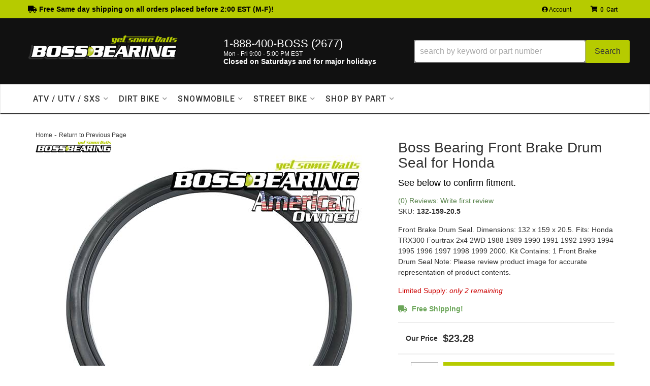

--- FILE ---
content_type: text/css; charset=utf-8
request_url: https://cdn.jsdelivr.net/npm/@partslogic/ui@1.6.2/build/index.css
body_size: 17739
content:
@charset "UTF-8";.alert_root__vB6WV{display:flex;justify-content:space-between;min-height:40px}.alert_icon__IFd1o{align-items:center;display:flex;justify-content:center;min-width:70px}.alert_info__kV2X4{display:flex;flex-direction:column;flex-grow:2;justify-content:center;padding:1rem 1.25rem}.alert_title__1-0d2{font-size:1em;font-weight:700}.alert_text__XFwkX{font-size:.8em;font-weight:700}.alert_actionContainer__Lx199{align-items:center;display:flex;justify-content:center}.alert_button__b8XVi{background-color:transparent;border:none;border-left:1px solid var(--sui-secondary-color-dark);font-size:.8em;font-weight:700;max-width:70px;min-width:80px;word-break:break-word}.alert_button__b8XVi:hover{cursor:pointer}.alert_styled__3ODqb.alert_root__vB6WV{border-radius:3px}.alert_styled__3ODqb.alert_success__ALcFF{border:1px solid var(--sui-success-color)}.alert_styled__3ODqb.alert_success__ALcFF .alert_icon__IFd1o,.alert_styled__3ODqb.alert_success__ALcFF.alert_filled__5D6UC{background-color:var(--sui-success-color)}.alert_styled__3ODqb.alert_error__wH1i-{border:1px solid var(--sui-danger-color-dark)}.alert_styled__3ODqb.alert_error__wH1i- .alert_icon__IFd1o,.alert_styled__3ODqb.alert_error__wH1i-.alert_filled__5D6UC{background-color:var(--sui-danger-color-dark)}.alert_styled__3ODqb.alert_warning__U7yRz{border:1px solid var(--sui-warning-color)}.alert_styled__3ODqb.alert_warning__U7yRz .alert_icon__IFd1o,.alert_styled__3ODqb.alert_warning__U7yRz.alert_filled__5D6UC{background-color:var(--sui-warning-color)}.alert_styled__3ODqb.alert_filled__5D6UC,.alert_styled__3ODqb.alert_filled__5D6UC .alert_button__b8XVi{color:#fff}.alert_styled__3ODqb .alert_icon__IFd1o svg{fill:#fff}.breadCrumb_ul__V7V8W{align-items:center;display:flex;flex-wrap:wrap;list-style-type:none;margin:0;padding:0}.breadCrumb_ul__V7V8W a{color:inherit;text-decoration:none}.breadCrumb_ul__V7V8W li{align-items:center;display:flex}.breadCrumb_filtersContainer__b-S4X{display:flex}.breadCrumb_filtersContainer__b-S4X button{align-items:center;background-color:transparent;border:none;display:flex;justify-content:center;margin:0;padding:0}.breadCrumb_filter__IeJVz{align-items:center;display:flex}.breadCrumb_filter__IeJVz:not(:last-child){margin-right:5px}.breadCrumb_removeFilterBtn__MC9Or{cursor:pointer}.breadCrumb_hideBreadcrumb__fi-Th{opacity:0}.breadCrumb_rootStyled__36bja .breadCrumb_filtersContainer__b-S4X li{margin-top:.5rem;padding:.25rem}.breadCrumb_rootStyled__36bja .breadCrumb_filtersContainer__b-S4X li svg{color:inherit}.separator_separator__AK-rn{padding:0 5px}.separator_ellipsisClikable__QwDZ1{background-color:transparent;border:none;cursor:pointer;margin:0;padding:0}.separator_pathItemText__JYLlq{cursor:pointer}.slick-next,.slick-prev{border:none;cursor:pointer;display:block;font-size:0;height:20px;line-height:0px;padding:0;position:absolute;top:50%;-webkit-transform:translateY(-50%);-ms-transform:translateY(-50%);transform:translateY(-50%);width:20px}.slick-next,.slick-next:focus,.slick-next:hover,.slick-prev,.slick-prev:focus,.slick-prev:hover{background:transparent;color:transparent;outline:none}.slick-next:focus:before,.slick-next:hover:before,.slick-prev:focus:before,.slick-prev:hover:before{opacity:1}.slick-next.slick-disabled:before,.slick-prev.slick-disabled:before{opacity:.25}.slick-next:before,.slick-prev:before{-webkit-font-smoothing:antialiased;-moz-osx-font-smoothing:grayscale;color:#fff;font-family:slick;font-size:20px;line-height:1;opacity:.75}.slick-prev{left:-25px}[dir=rtl] .slick-prev{left:auto;right:-25px}.slick-prev:before{content:"←"}[dir=rtl] .slick-prev:before{content:"→"}.slick-next{right:-25px}[dir=rtl] .slick-next{left:-25px;right:auto}.slick-next:before{content:"→"}[dir=rtl] .slick-next:before{content:"←"}.slick-dotted.slick-slider{margin-bottom:30px}.slick-dots{bottom:-25px;display:block;list-style:none;margin:0;padding:0;position:absolute;text-align:center;width:100%}.slick-dots li{display:inline-block;margin:0 5px;padding:0;position:relative}.slick-dots li,.slick-dots li button{cursor:pointer;height:20px;width:20px}.slick-dots li button{background:transparent;border:0;color:transparent;display:block;font-size:0;line-height:0px;outline:none;padding:5px}.slick-dots li button:focus,.slick-dots li button:hover{outline:none}.slick-dots li button:focus:before,.slick-dots li button:hover:before{opacity:1}.slick-dots li button:before{-webkit-font-smoothing:antialiased;-moz-osx-font-smoothing:grayscale;color:#000;content:"•";font-family:slick;font-size:6px;height:20px;left:0;line-height:20px;opacity:.25;position:absolute;text-align:center;top:0;width:20px}.slick-dots li.slick-active button:before{color:#000;opacity:.75}.slick-slider{-webkit-touch-callout:none;-webkit-tap-highlight-color:transparent;box-sizing:border-box;-ms-touch-action:pan-y;touch-action:pan-y;-webkit-user-select:none;-khtml-user-select:none;-moz-user-select:none;-ms-user-select:none;user-select:none}.slick-list,.slick-slider{display:block;position:relative}.slick-list{margin:0;overflow:hidden;padding:0}.slick-list:focus{outline:none}.slick-list.categoryCarousel_dragging__5YvL-{cursor:pointer;cursor:hand}.slick-slider .slick-list,.slick-slider .slick-track{-webkit-transform:translateZ(0);-moz-transform:translateZ(0);-ms-transform:translateZ(0);-o-transform:translateZ(0);transform:translateZ(0)}.slick-track{display:block;left:0;margin-left:auto;margin-right:auto;position:relative;top:0}.slick-track:after,.slick-track:before{content:"";display:table}.slick-track:after{clear:both}.slick-loading .slick-track{visibility:hidden}.slick-slide{display:none;float:left;height:100%;min-height:1px}[dir=rtl] .slick-slide{float:right}.slick-slide img{display:block}.slick-slide.slick-loading img{display:none}.slick-slide.dragging img{pointer-events:none}.slick-initialized .slick-slide{display:block}.slick-loading .slick-slide{visibility:hidden}.slick-vertical .slick-slide{border:1px solid transparent;display:block;height:auto}.slick-arrow.slick-hidden{display:none}.categoryCarousel_carouselItem__rc2Xz .Sui-CategoryList--title{text-align:center}.categoryCarousel_carouselItem__rc2Xz .Sui-CategoryList--image-container .Sui-CategoryList--image{object-fit:contain}.categoryCarousel_carouselItem__rc2Xz .Sui-CategoryList--title{margin:0;overflow:hidden;text-overflow:ellipsis;white-space:nowrap;width:90%;word-break:break-word}.categoryCarousel_carouselCategoryContainer__Ta4JU{margin:50px}.categoryCarousel_carouselCategoryContainer__Ta4JU .slick-arrow:before{border:solid #000;border-width:0 3px 3px 0;content:" ";display:inline-block;padding:5px;position:absolute}.categoryCarousel_carouselCategoryContainer__Ta4JU .slick-arrow.slick-next:before{right:0;transform:rotate(-45deg);-webkit-transform:rotate(-45deg)}.categoryCarousel_carouselCategoryContainer__Ta4JU .slick-arrow.slick-prev:before{transform:rotate(-45deg);-webkit-transform:rotate(135deg)}.categoryCarousel_carouselCategoryItemContainer__cyJwY{align-items:center;cursor:pointer;display:flex;flex-direction:column;justify-content:center;margin:5px;overflow:hidden;padding:2%}.categoryCarousel_carouselCategoryItemContainer__cyJwY a{color:inherit;text-decoration:none}.categoryCarousel_hidden__4ZRpy{opacity:0}.categoryCarousel_carouselCategoryContainer__Ta4JU.lg .Sui-CategoryList--image{height:200px}.categoryCarousel_carouselCategoryContainer__Ta4JU.lg .Sui-CategoryList--title{font-size:2rem}.categoryCarousel_carouselCategoryContainer__Ta4JU.md .Sui-CategoryList--image{height:100px}.categoryCarousel_carouselCategoryContainer__Ta4JU.md .Sui-CategoryList--title{font-size:1.3rem}.categoryCarousel_carouselCategoryContainer__Ta4JU.md .slick-next,.categoryCarousel_carouselCategoryContainer__Ta4JU.md .slick-prev{top:44%}.categoryCarousel_carouselCategoryContainer__Ta4JU.sm .Sui-CategoryList--image{height:50px}.categoryCarousel_carouselCategoryContainer__Ta4JU.sm .Sui-CategoryList--title{font-size:1rem}.categoryCarousel_carouselCategoryContainer__Ta4JU.sm .slick-next,.categoryCarousel_carouselCategoryContainer__Ta4JU.sm .slick-prev{top:42%}.categoryCarousel_carouselCategoryContainer__Ta4JU .slick-track{align-items:center;display:flex}.listControls_root__-Y1zE{display:flex;justify-content:space-between;padding:.5rem}.listControls_iconContainer__4dp5S{align-items:center;background-color:transparent;border:none;cursor:pointer;display:flex;justify-content:center;margin:0 0 0 .5rem;outline:none;padding:0}.listControls_icon__cad2b{color:var(--sui-secondary-color-dark);height:1em;width:1em}.listControls_icon__cad2b.listControls_selected__qovAf{color:var(--sui-primary-color)}.listControls_itemsPerPageContainer__yJJK6{align-items:center;display:flex}.listControls_itemsPerPageContainer__yJJK6 p{margin:0;padding-right:.5rem}.listControls_right__YGfzL{display:flex}.listControls_left__IkHQu{align-items:center;display:flex}.listControls_left__IkHQu p{margin:0;padding-right:.5rem}.listControls_rootStyled__huq--{background-color:var(--sui-secondary-color)}.pagination_root__LKMwa{align-items:center;display:flex}.pagination_angleIconRight__iFIa2,.pagination_angleIcon__ahTDd{align-items:center;display:flex;font-size:1.25rem;height:1em;justify-content:center;width:1em}.pagination_angleIconRight__iFIa2{transform:rotate(180deg)}.pagination_pageLink__F6kE4{background-color:transparent;border:none;color:inherit;cursor:pointer;padding:0 .5rem;text-decoration:unset}.pagination_disabled__TJQ-s{opacity:.5}.pagination_active__Wg5ng{font-weight:700;opacity:1;text-decoration:underline}.loadingIndicator_root__tidlP{background-color:var(--sui-primary-color-light);display:flex;height:3px;margin:0;position:absolute;top:-3px;width:100%}.loadingIndicator_root__tidlP:before{-webkit-animation:loadingIndicator_running-progress__FFyQF 2s cubic-bezier(.4,0,.2,1) infinite;animation:loadingIndicator_running-progress__FFyQF 2s cubic-bezier(.4,0,.2,1) infinite;background-color:var(--sui-primary-color);content:"";height:3px;margin:0;width:100%}@keyframes loadingIndicator_running-progress__FFyQF{0%{margin-left:0;margin-right:100%}50%{margin-left:25%;margin-right:0}to{margin-left:100%;margin-right:0}}.loadingIndicator_sk-fading-circle__QrevQ{height:40px;margin:auto;position:relative;width:40px}.loadingIndicator_sk-fading-circle__QrevQ .loadingIndicator_sk-circle__4Gdfz{height:100%;left:0;position:absolute;top:0;width:100%}.loadingIndicator_sk-fading-circle__QrevQ .loadingIndicator_sk-circle__4Gdfz:before{-webkit-animation:loadingIndicator_sk-circleFadeDelay__SyOhh 1.2s ease-in-out infinite both;animation:loadingIndicator_sk-circleFadeDelay__SyOhh 1.2s ease-in-out infinite both;background-color:#333;border-radius:100%;content:"";display:block;height:15%;margin:0 auto;width:15%}.loadingIndicator_sk-fading-circle__QrevQ .loadingIndicator_sk-circle2__k-vVo{-webkit-transform:rotate(30deg);-ms-transform:rotate(30deg);transform:rotate(30deg)}.loadingIndicator_sk-fading-circle__QrevQ .loadingIndicator_sk-circle3__A-qHu{-webkit-transform:rotate(60deg);-ms-transform:rotate(60deg);transform:rotate(60deg)}.loadingIndicator_sk-fading-circle__QrevQ .loadingIndicator_sk-circle4__Q1asK{-webkit-transform:rotate(90deg);-ms-transform:rotate(90deg);transform:rotate(90deg)}.loadingIndicator_sk-fading-circle__QrevQ .loadingIndicator_sk-circle5__u-ReI{-webkit-transform:rotate(120deg);-ms-transform:rotate(120deg);transform:rotate(120deg)}.loadingIndicator_sk-fading-circle__QrevQ .loadingIndicator_sk-circle6__kI9Wd{-webkit-transform:rotate(150deg);-ms-transform:rotate(150deg);transform:rotate(150deg)}.loadingIndicator_sk-fading-circle__QrevQ .loadingIndicator_sk-circle7__yBasU{-webkit-transform:rotate(180deg);-ms-transform:rotate(180deg);transform:rotate(180deg)}.loadingIndicator_sk-fading-circle__QrevQ .loadingIndicator_sk-circle8__HWUL7{-webkit-transform:rotate(210deg);-ms-transform:rotate(210deg);transform:rotate(210deg)}.loadingIndicator_sk-fading-circle__QrevQ .loadingIndicator_sk-circle9__Cx0he{-webkit-transform:rotate(240deg);-ms-transform:rotate(240deg);transform:rotate(240deg)}.loadingIndicator_sk-fading-circle__QrevQ .loadingIndicator_sk-circle10__HKYha{-webkit-transform:rotate(270deg);-ms-transform:rotate(270deg);transform:rotate(270deg)}.loadingIndicator_sk-fading-circle__QrevQ .loadingIndicator_sk-circle11__Iocnl{-webkit-transform:rotate(300deg);-ms-transform:rotate(300deg);transform:rotate(300deg)}.loadingIndicator_sk-fading-circle__QrevQ .loadingIndicator_sk-circle12__cuZMe{-webkit-transform:rotate(330deg);-ms-transform:rotate(330deg);transform:rotate(330deg)}.loadingIndicator_sk-fading-circle__QrevQ .loadingIndicator_sk-circle2__k-vVo:before{-webkit-animation-delay:-1.1s;animation-delay:-1.1s}.loadingIndicator_sk-fading-circle__QrevQ .loadingIndicator_sk-circle3__A-qHu:before{-webkit-animation-delay:-1s;animation-delay:-1s}.loadingIndicator_sk-fading-circle__QrevQ .loadingIndicator_sk-circle4__Q1asK:before{-webkit-animation-delay:-.9s;animation-delay:-.9s}.loadingIndicator_sk-fading-circle__QrevQ .loadingIndicator_sk-circle5__u-ReI:before{-webkit-animation-delay:-.8s;animation-delay:-.8s}.loadingIndicator_sk-fading-circle__QrevQ .loadingIndicator_sk-circle6__kI9Wd:before{-webkit-animation-delay:-.7s;animation-delay:-.7s}.loadingIndicator_sk-fading-circle__QrevQ .loadingIndicator_sk-circle7__yBasU:before{-webkit-animation-delay:-.6s;animation-delay:-.6s}.loadingIndicator_sk-fading-circle__QrevQ .loadingIndicator_sk-circle8__HWUL7:before{-webkit-animation-delay:-.5s;animation-delay:-.5s}.loadingIndicator_sk-fading-circle__QrevQ .loadingIndicator_sk-circle9__Cx0he:before{-webkit-animation-delay:-.4s;animation-delay:-.4s}.loadingIndicator_sk-fading-circle__QrevQ .loadingIndicator_sk-circle10__HKYha:before{-webkit-animation-delay:-.3s;animation-delay:-.3s}.loadingIndicator_sk-fading-circle__QrevQ .loadingIndicator_sk-circle11__Iocnl:before{-webkit-animation-delay:-.2s;animation-delay:-.2s}.loadingIndicator_sk-fading-circle__QrevQ .loadingIndicator_sk-circle12__cuZMe:before{-webkit-animation-delay:-.1s;animation-delay:-.1s}@-webkit-keyframes loadingIndicator_sk-circleFadeDelay__SyOhh{0%,39%,to{opacity:0}40%{opacity:1}}@keyframes loadingIndicator_sk-circleFadeDelay__SyOhh{0%,39%,to{opacity:0}40%{opacity:1}}.list_root__Dcj88{display:grid;position:relative}.list_loadingIndicator__GJ8FJ{top:0}.list_listContainer__7Ju9y{grid-gap:.5rem;display:grid;overflow-x:hidden}.list_listContainer__7Ju9y:not(.list_listHorizontal__GkAYC){grid-template-columns:repeat(auto-fill,minmax(250px,1fr))}.list_isBusy__YRgsZ{opacity:.5}.list_listHorizontal__GkAYC{grid-template-columns:1fr}.list_pagination__NELNS{display:flex;justify-content:center}.list_listContainerStyled__e8RLY{padding-top:.5rem}.categoryList_listContainer__JnFMo .Sui-List--container{grid-template-columns:1fr}.categoryList_listContainer__JnFMo .Sui-List--container:not(.Sui-List--horizontal){grid-gap:3rem .5rem;grid-template-columns:repeat(auto-fill,minmax(180px,1fr))}.categoryList_categoryLink__9ynGD{align-items:center;color:inherit;display:flex;flex-direction:column;justify-content:space-between;text-decoration:inherit}.categoryList_categoryLink__9ynGD.categoryList_horizontal__ZLNg2{flex-direction:row;height:100px;justify-content:flex-start}.categoryList_categoryLink__9ynGD.categoryList_horizontal__ZLNg2.categoryList_withArrow__cn91u:after{border:solid #000;border-width:0 3px 3px 0;content:" ";display:inline-block;padding:3px;position:absolute;right:20px;transform:rotate(-45deg);-webkit-transform:rotate(-45deg)}@media (max-width:500px){.categoryList_categoryLink__9ynGD.categoryList_horizontal__ZLNg2{height:55px}}.categoryList_categoryLink__9ynGD .Sui-CategoryList--image{max-width:100%}.categoryList_categoryLink__9ynGD .Sui-CategoryList--title{font-size:1.5rem;margin-bottom:0;margin-top:0;text-align:center}.categoryList_categoryLink__9ynGD .Sui-CategoryList--image-container{align-items:center;display:flex;justify-content:center;max-height:100%;overflow:hidden;width:175px}.categoryList_horizontal__ZLNg2 .Sui-CategoryList--image-container{justify-content:end}@media (max-width:500px){.categoryList_horizontal__ZLNg2 .Sui-CategoryList--image-container{width:110px}}@media (max-width:330px){.categoryList_horizontal__ZLNg2 .Sui-CategoryList--image-container{width:60px}}.categoryList_horizontal__ZLNg2 .Sui-CategoryList--title{margin-left:1.5rem;padding-right:13px;text-align:left;word-break:break-word}@media (max-width:330px){.categoryList_horizontal__ZLNg2 .Sui-CategoryList--title{font-size:1rem}}.categoryList_horizontal__ZLNg2 .Sui-CategoryList--image{max-height:100px}@media (max-width:330px){.categoryList_horizontal__ZLNg2 .Sui-CategoryList--image{width:60px}}.Sui-List--container{margin-bottom:2rem}.categoryList_cursorPointer__JVliK{cursor:pointer}.categoryList_categoryLinkStyled__nx32L.categoryList_horizontal__ZLNg2{border:1px solid var(--sui-secondary-color-dark);border-radius:3px;padding:.5rem}.chatbot_chatContainer__NIniA{height:100vh!important;max-height:calc(100vh - 120px)!important;overflow-y:auto!important;position:absolute!important;width:100%!important}.chatbot_chatContainer__NIniA .cs-main-container{background-color:#fff;border:1px solid #d1dbe3;box-sizing:border-box;color:rgba(0,0,0,.87);display:flex;flex-direction:row;font-size:16px;height:100%;overflow:auto;position:relative}.chatbot_chatContainer__NIniA .cs-main-container>.cs-conversation-list{border:solid #d1dbe3;border-width:0 1px 0 0;box-shadow:2px 0 5px -2px rgba(0,0,0,.38);flex-basis:300px;height:100%;order:0;z-index:2}.chatbot_chatContainer__NIniA .cs-main-container>.cs-sidebar.cs-sidebar--left{border-right:1px solid #d1dbe3;flex-basis:35%;height:100%;max-width:320px;order:0;z-index:2}.chatbot_chatContainer__NIniA .cs-main-container>.cs-sidebar.cs-sidebar--right{border:solid #d1dbe3;border-width:0 0 0 1px;flex-basis:25%;max-width:320px;min-width:150px}.chatbot_chatContainer__NIniA .cs-main-container>.cs-sidebar.cs-sidebar--left .cs-search{margin:.5em}.chatbot_chatContainer__NIniA .cs-main-container .cs-chat-container{border-right:0 solid #d1dbe3;flex-basis:65%;flex-grow:1;order:1;z-index:1}.chatbot_chatContainer__NIniA .cs-main-container .cs-sidebar{height:100%;order:2;z-index:3}.chatbot_chatContainer__NIniA .cs-main-container .cs-sidebar .cs-expansion-panel{border-left:0;border-right:0;border-top:0}.chatbot_chatContainer__NIniA .cs-main-container .cs-sidebar .cs-expansion-panel:nth-last-child(3){border-bottom:0}.chatbot_chatContainer__NIniA .cs-main-container .cs-conversation-header{z-index:1}.chatbot_chatContainer__NIniA .cs-main-container--responsive .cs-chat-container .cs-conversation-header .cs-conversation-header__actions .cs-button--info,.chatbot_chatContainer__NIniA .cs-main-container--responsive .cs-chat-container .cs-conversation-header .cs-conversation-header__back{display:none}@media (max-width:768px){.chatbot_chatContainer__NIniA .cs-main-container--responsive{min-width:calc(1.6em + 220px)}.chatbot_chatContainer__NIniA .cs-main-container--responsive .cs-search{display:none}.chatbot_chatContainer__NIniA .cs-main-container--responsive>.cs-sidebar.cs-sidebar--left{flex-basis:calc(1.6em + 40px);min-width:calc(1.6em + 40px)}.chatbot_chatContainer__NIniA .cs-main-container--responsive>.cs-sidebar.cs-sidebar--right{display:none}.chatbot_chatContainer__NIniA .cs-main-container--responsive>.cs-conversation-list{flex-basis:calc(1.6em + 40px)}.chatbot_chatContainer__NIniA .cs-main-container--responsive .cs-conversation-list .cs-conversation>.cs-avatar,.chatbot_chatContainer__NIniA .cs-main-container--responsive .cs-sidebar .cs-conversation-list .cs-conversation>.cs-avatar{margin-right:0}.chatbot_chatContainer__NIniA .cs-main-container--responsive .cs-conversation-list .cs-conversation__content,.chatbot_chatContainer__NIniA .cs-main-container--responsive .cs-conversation-list .cs-conversation__last-activity-time,.chatbot_chatContainer__NIniA .cs-main-container--responsive .cs-conversation-list .cs-conversation__operations,.chatbot_chatContainer__NIniA .cs-main-container--responsive .cs-sidebar .cs-conversation-list .cs-conversation__content,.chatbot_chatContainer__NIniA .cs-main-container--responsive .cs-sidebar .cs-conversation-list .cs-conversation__last-activity-time,.chatbot_chatContainer__NIniA .cs-main-container--responsive .cs-sidebar .cs-conversation-list .cs-conversation__operations{display:none}.chatbot_chatContainer__NIniA .cs-main-container--responsive .cs-conversation-list .cs-conversation__unread-dot,.chatbot_chatContainer__NIniA .cs-main-container--responsive .cs-sidebar .cs-conversation-list .cs-conversation__unread-dot{margin-right:0;position:absolute;right:.3em;top:.3em}.chatbot_chatContainer__NIniA .cs-main-container--responsive .cs-conversation-header .cs-conversation-header__actions .cs-button--info{display:flex}}@media (max-width:576px){.chatbot_chatContainer__NIniA .cs-main-container--responsive{min-width:auto}.chatbot_chatContainer__NIniA .cs-main-container--responsive>.cs-sidebar.cs-sidebar--left{display:none}.chatbot_chatContainer__NIniA .cs-main-container--responsive .cs-chat-container .cs-conversation-header .cs-conversation-header__back{display:flex}}.chatbot_chatContainer__NIniA .cs-message{background-color:transparent;border-radius:0;box-sizing:border-box;color:rgba(0,0,0,.87);display:flex;flex-direction:row;font-family:Helvetica Neue,Segoe UI,Helvetica,Arial,sans-serif;font-size:1em;overflow:hidden;padding:0}.chatbot_chatContainer__NIniA .cs-message:not(:only-child),.chatbot_chatContainer__NIniA .cs-message:only-child{margin:.2em 0 0}.chatbot_chatContainer__NIniA .cs-message__avatar{justify-content:flex-end;margin:0 8px 0 0;width:42px}.chatbot_chatContainer__NIniA .cs-message__avatar,.chatbot_chatContainer__NIniA .cs-message__content-wrapper{box-sizing:border-box;display:flex;flex-direction:column}.chatbot_chatContainer__NIniA .cs-message__header{display:flex;flex-direction:row;flex-wrap:nowrap;font-size:.8em;justify-content:space-between;margin:0 .2em .1em}.chatbot_chatContainer__NIniA .cs-message__header,.chatbot_chatContainer__NIniA .cs-message__header .cs-message__sender-name,.chatbot_chatContainer__NIniA .cs-message__header .cs-message__sent-time{background-color:transparent;box-sizing:border-box;color:rgba(77,77,77,.87)}.chatbot_chatContainer__NIniA .cs-message__header .cs-message__sent-time{margin-left:auto;padding-left:.8em}.chatbot_chatContainer__NIniA .cs-message__footer{display:flex;font-size:.8em;margin:.1em .2em 0}.chatbot_chatContainer__NIniA .cs-message__footer,.chatbot_chatContainer__NIniA .cs-message__footer .cs-message__sender-name,.chatbot_chatContainer__NIniA .cs-message__footer .cs-message__sent-time{background-color:transparent;box-sizing:border-box;color:rgba(77,77,77,.87)}.chatbot_chatContainer__NIniA .cs-message__footer .cs-message__sent-time{margin-left:auto;padding-left:.8em}.chatbot_chatContainer__NIniA .cs-message__content{background-color:#c6e3fa;border-radius:.7em .7em .7em .7em;box-sizing:border-box;color:rgba(0,0,0,.87);font-family:Helvetica Neue,Segoe UI,Helvetica,Arial,sans-serif;font-size:.91em;font-variant:normal;font-weight:400;margin-top:0;overflow-wrap:anywhere;padding:.6em .9em;white-space:pre-wrap;word-break:break-word}.chatbot_chatContainer__NIniA .cs-message--incoming{background-color:transparent;color:rgba(0,0,0,.87);margin-right:auto}.chatbot_chatContainer__NIniA .cs-message--incoming .cs-message__avatar{margin:0 8px 0 0}.chatbot_chatContainer__NIniA .cs-message--incoming .cs-message__sender-name,.chatbot_chatContainer__NIniA .cs-message--incoming .cs-message__sent-time{display:none}.chatbot_chatContainer__NIniA .cs-message--incoming .cs-message__content{background-color:#c6e3fa;border-radius:0 .7em .7em 0;color:rgba(0,0,0,.87)}.chatbot_chatContainer__NIniA .cs-message--outgoing{background-color:transparent;color:rgba(0,0,0,.87);justify-content:flex-end;margin-left:auto}.chatbot_chatContainer__NIniA .cs-message--outgoing .cs-message__avatar{margin:0 0 0 8px;order:1}.chatbot_chatContainer__NIniA .cs-message--outgoing .cs-message__sender-name,.chatbot_chatContainer__NIniA .cs-message--outgoing .cs-message__sent-time{display:none}.chatbot_chatContainer__NIniA .cs-message--outgoing .cs-message__content{background-color:#6ea9d7;border-radius:.7em 0 0 .7em;color:rgba(0,0,0,.87)}.chatbot_chatContainer__NIniA .cs-message.cs-message--incoming.cs-message--single{border-radius:0}.chatbot_chatContainer__NIniA .cs-message.cs-message--incoming.cs-message--single:not(:first-child){margin-top:.4em}.chatbot_chatContainer__NIniA .cs-message.cs-message--incoming.cs-message--single .cs-message__sender-name,.chatbot_chatContainer__NIniA .cs-message.cs-message--incoming.cs-message--single .cs-message__sent-time{display:block}.chatbot_chatContainer__NIniA .cs-message.cs-message--incoming.cs-message--single .cs-message__content{border-radius:0 .7em .7em .7em}.chatbot_chatContainer__NIniA .cs-message.cs-message--incoming.cs-message--first{border-radius:0 0 0 0}.chatbot_chatContainer__NIniA .cs-message.cs-message--incoming.cs-message--first:not(:first-child){margin-top:.4em}.chatbot_chatContainer__NIniA .cs-message.cs-message--incoming.cs-message--first .cs-message__sender-name,.chatbot_chatContainer__NIniA .cs-message.cs-message--incoming.cs-message--first .cs-message__sent-time{display:block}.chatbot_chatContainer__NIniA .cs-message.cs-message--incoming.cs-message--first .cs-message__content{background-color:#c6e3fa;border-radius:0 .7em .7em 0}.chatbot_chatContainer__NIniA .cs-message.cs-message--incoming.cs-message--last{border-radius:0 0 0 0}.chatbot_chatContainer__NIniA .cs-message.cs-message--incoming.cs-message--last .cs-message__sent-time{display:none}.chatbot_chatContainer__NIniA .cs-message.cs-message--incoming.cs-message--last .cs-message__content{border-radius:0 .7em 0 .7em}.chatbot_chatContainer__NIniA .cs-message.cs-message--outgoing.cs-message--single{border-radius:0}.chatbot_chatContainer__NIniA .cs-message.cs-message--outgoing.cs-message--single:not(:first-child){margin-top:.4em}.chatbot_chatContainer__NIniA .cs-message.cs-message--outgoing.cs-message--single .cs-message__sent-time{display:block}.chatbot_chatContainer__NIniA .cs-message.cs-message--outgoing.cs-message--single .cs-message__content{border-radius:.7em .7em 0 .7em}.chatbot_chatContainer__NIniA .cs-message.cs-message--outgoing.cs-message--first{border-radius:0 0 0 0;margin-top:.4em}.chatbot_chatContainer__NIniA .cs-message.cs-message--outgoing.cs-message--first .cs-message__sent-time{display:block}.chatbot_chatContainer__NIniA .cs-message.cs-message--outgoing.cs-message--first .cs-message__content{background-color:#6ea9d7;border-radius:.7em 0 0 .7em}.chatbot_chatContainer__NIniA .cs-message.cs-message--outgoing.cs-message--last{border-radius:0 0 0 0}.chatbot_chatContainer__NIniA .cs-message.cs-message--outgoing.cs-message--last .cs-message__sent-time{display:none}.chatbot_chatContainer__NIniA .cs-message.cs-message--outgoing.cs-message--last .cs-message__content{border-radius:.7em 0 .7em .7em}.chatbot_chatContainer__NIniA .cs-message--incoming.cs-message--avatar-spacer{margin-left:50px}.chatbot_chatContainer__NIniA .cs-message--outgoing.cs-message--avatar-spacer{margin-right:50px}.chatbot_chatContainer__NIniA .cs-message--avatar-tl .cs-message__avatar{justify-content:flex-start;margin-left:0;margin-right:8px;order:0}.chatbot_chatContainer__NIniA .cs-message--avatar-tl .cs-message__message-wrapper{order:1}.chatbot_chatContainer__NIniA .cs-message--avatar-tr .cs-message__avatar{justify-content:flex-start;margin-left:8px;margin-right:0;order:1}.chatbot_chatContainer__NIniA .cs-message--avatar-tr .cs-message__message-wrapper{order:0}.chatbot_chatContainer__NIniA .cs-message--avatar-br .cs-message__avatar{justify-content:flex-end;margin-left:8px;margin-right:0;order:1}.chatbot_chatContainer__NIniA .cs-message--avatar-br .cs-message__message-wrapper{order:0}.chatbot_chatContainer__NIniA .cs-message--avatar-bl .cs-message__avatar{justify-content:flex-end;margin-left:0;margin-right:8px;order:0}.chatbot_chatContainer__NIniA .cs-message--avatar-bl .cs-message__message-wrapper{order:1}.chatbot_chatContainer__NIniA .cs-message--avatar-cl .cs-message__avatar{justify-content:center;margin-left:0;margin-right:8px;order:0}.chatbot_chatContainer__NIniA .cs-message--avatar-cl .cs-message__message-wrapper{order:1}.chatbot_chatContainer__NIniA .cs-message--avatar-cr .cs-message__avatar{justify-content:center;margin-left:8px;margin-right:0;order:1}.chatbot_chatContainer__NIniA .cs-message--avatar-cr .cs-message__message-wrapper{order:0}.chatbot_chatContainer__NIniA .cs-message-group{box-sizing:border-box;display:flex;flex-direction:row;margin:.4em 0 0}.chatbot_chatContainer__NIniA .cs-message-group__avatar{justify-content:flex-end}.chatbot_chatContainer__NIniA .cs-message-group__avatar,.chatbot_chatContainer__NIniA .cs-message-group__content{box-sizing:border-box;display:flex;flex-direction:column}.chatbot_chatContainer__NIniA .cs-message-group__header{margin:0 0 .2em}.chatbot_chatContainer__NIniA .cs-message-group__footer,.chatbot_chatContainer__NIniA .cs-message-group__header{background-color:transparent;box-sizing:border-box;color:rgba(0,0,0,.6);display:flex;font-family:Helvetica Neue,Segoe UI,Helvetica,Arial,sans-serif;font-size:.8em;padding:0}.chatbot_chatContainer__NIniA .cs-message-group__footer{margin:.2em 0 0}.chatbot_chatContainer__NIniA .cs-message-group__messages{box-sizing:border-box}.chatbot_chatContainer__NIniA .cs-message-group__messages .cs-message:first-child{margin-top:0}.chatbot_chatContainer__NIniA .cs-message-group__messages .cs-message .cs-message__content{background-color:#c6e3fa;margin-top:0}.chatbot_chatContainer__NIniA .cs-message-group--incoming{justify-content:flex-start}.chatbot_chatContainer__NIniA .cs-message-group--incoming .cs-message-group__avatar{margin-right:8px;order:0}.chatbot_chatContainer__NIniA .cs-message-group--incoming .cs-message-group__content{order:1}.chatbot_chatContainer__NIniA .cs-message-group--incoming .cs-message-group__messages .cs-message:first-child .cs-message__content{border-radius:0 .7em .7em 0}.chatbot_chatContainer__NIniA .cs-message-group--incoming .cs-message-group__messages .cs-message .cs-message__content{background-color:#c6e3fa;border-radius:0 .7em .7em 0;color:rgba(0,0,0,.87)}.chatbot_chatContainer__NIniA .cs-message-group--incoming .cs-message-group__messages .cs-message:last-child .cs-message__content{border-radius:0 .7em 0 .7em}.chatbot_chatContainer__NIniA .cs-message-group--incoming .cs-message-group__messages .cs-message:only-child .cs-message__content{border-radius:0 .7em .7em .7em}.chatbot_chatContainer__NIniA .cs-message-group--outgoing{justify-content:flex-end;margin-left:auto}.chatbot_chatContainer__NIniA .cs-message-group--outgoing .cs-message-group__avatar{margin-left:8px;order:1}.chatbot_chatContainer__NIniA .cs-message-group--outgoing .cs-message-group__content{order:0}.chatbot_chatContainer__NIniA .cs-message-group--outgoing .cs-message-group__messages .cs-message{justify-content:flex-end}.chatbot_chatContainer__NIniA .cs-message-group--outgoing .cs-message-group__messages .cs-message:first-child .cs-message__content{border-radius:.7em 0 0 .7em}.chatbot_chatContainer__NIniA .cs-message-group--outgoing .cs-message-group__messages .cs-message .cs-message__content{background-color:#6ea9d7;border-radius:.7em 0 0 .7em;color:rgba(0,0,0,.87)}.chatbot_chatContainer__NIniA .cs-message-group--outgoing .cs-message-group__messages .cs-message:last-child .cs-message__content{border-radius:.7em 0 .7em .7em}.chatbot_chatContainer__NIniA .cs-message-group--outgoing .cs-message-group__messages .cs-message:only-child .cs-message__content{border-radius:.7em .7em 0 .7em}.chatbot_chatContainer__NIniA .cs-message-group--avatar-tl .cs-message-group__avatar{justify-content:flex-start;margin-left:0;margin-right:8px;order:0}.chatbot_chatContainer__NIniA .cs-message-group--avatar-tl .cs-message-group__content{order:1}.chatbot_chatContainer__NIniA .cs-message-group--avatar-tr .cs-message-group__avatar{justify-content:flex-start;margin-left:8px;margin-right:0;order:1}.chatbot_chatContainer__NIniA .cs-message-group--avatar-tr .cs-message-group__content{order:0}.chatbot_chatContainer__NIniA .cs-message-group--avatar-bl .cs-message-group__avatar{justify-content:flex-end;margin-left:0;margin-right:8px;order:0}.chatbot_chatContainer__NIniA .cs-message-group--avatar-bl .cs-message-group__content{order:1}.chatbot_chatContainer__NIniA .cs-message-group--avatar-br .cs-message-group__avatar{justify-content:flex-end;margin-left:8px;margin-right:0;order:1}.chatbot_chatContainer__NIniA .cs-message-group--avatar-br .cs-message-group__content{order:0}.chatbot_chatContainer__NIniA .cs-message-group--avatar-cl .cs-message-group__avatar{justify-content:center;margin-left:0;margin-right:8px;order:0}.chatbot_chatContainer__NIniA .cs-message-group--avatar-cl .cs-message-group__content{order:1}.chatbot_chatContainer__NIniA .cs-message-group--avatar-cr .cs-message-group__avatar{justify-content:center;margin-left:8px;margin-right:0;order:1}.chatbot_chatContainer__NIniA .cs-message-group--avatar-cr .cs-message-group__content{order:0}.chatbot_chatContainer__NIniA .cs-message-separator{align-items:center;background-color:#fff;box-sizing:border-box;color:#6ea9d7;display:flex;flex-direction:row;flex-wrap:nowrap;font-family:Helvetica Neue,Segoe UI,Helvetica,Arial,sans-serif;font-size:.8em;justify-content:space-between;text-align:center}.chatbot_chatContainer__NIniA .cs-message-separator:after,.chatbot_chatContainer__NIniA .cs-message-separator:before{background-color:#6ea9d7;box-sizing:border-box;content:"";display:block;flex-grow:1;height:1px}.chatbot_chatContainer__NIniA .cs-message-separator:not(:empty):before{margin:0 1em 0 0}.chatbot_chatContainer__NIniA .cs-message-separator:not(:empty):after{margin:0 0 0 1em}.chatbot_chatContainer__NIniA .cs-message-list{background-color:#fff;box-sizing:border-box;color:rgba(0,0,0,.87);height:100%;min-height:1.25em;overflow:hidden;position:relative;width:100%}.chatbot_chatContainer__NIniA .cs-message-list__scroll-wrapper{bottom:0;box-sizing:border-box;left:0;overflow:hidden;padding:0 1.2em 0 .8em;position:absolute;right:0;top:0}.chatbot_chatContainer__NIniA .cs-message-list__scroll-to:first-child{box-sizing:border-box;clear:both;float:left;height:0}.chatbot_chatContainer__NIniA .cs-message-list__scroll-wrapper>.cs-message-group:nth-last-child(4),.chatbot_chatContainer__NIniA .cs-message-list__scroll-wrapper>.cs-message:nth-last-child(4){margin-bottom:2.65em}.chatbot_chatContainer__NIniA .cs-message-list .cs-typing-indicator{background-color:#fff;bottom:0;font-size:.9em;height:1.25em;left:0;line-height:1.25em;padding:.5em;position:absolute;right:15px}.chatbot_chatContainer__NIniA .cs-message-list__scroll-wrapper>.cs-message,.chatbot_chatContainer__NIniA .cs-message-list__scroll-wrapper>.cs-message-group{max-width:85%}.chatbot_chatContainer__NIniA .cs-message-list .cs-message-group.cs-message-group--incoming,.chatbot_chatContainer__NIniA .cs-message-list .cs-message.cs-message--incoming{margin-right:auto}.chatbot_chatContainer__NIniA .cs-message-list .cs-message-group.cs-message-group--outgoing,.chatbot_chatContainer__NIniA .cs-message-list .cs-message.cs-message--outgoing{margin-left:auto}.chatbot_chatContainer__NIniA .cs-message-list .cs-message-separator:not(:first-child){margin-top:1.2em}.chatbot_chatContainer__NIniA .cs-message-list__loading-more{background-color:#fff;box-sizing:content-box;display:flex;flex-direction:row;height:1.2em;justify-content:center;left:0;padding:2px 0;position:absolute;right:0;top:0;z-index:1}.chatbot_chatContainer__NIniA .cs-message-list__loading-more .cs-loader{height:1.2em;width:1.2em}.chatbot_chatContainer__NIniA .cs-message-list__loading-more .cs-loader:after,.chatbot_chatContainer__NIniA .cs-message-list__loading-more .cs-loader:before{height:100%;width:100%}.chatbot_chatContainer__NIniA .cs-message-list__loading-more--bottom{bottom:0;top:auto}.chatbot_chatContainer__NIniA .cs-message-list .ps__rail-y{z-index:2}.chatbot_chatContainer__NIniA .cs-avatar{border-radius:50%;box-sizing:border-box;height:42px;position:relative;width:42px}.chatbot_chatContainer__NIniA .cs-avatar>img{border-radius:50%;box-sizing:border-box;height:100%;width:100%}.chatbot_chatContainer__NIniA .cs-avatar:hover>img{filter:brightness(115%)}.chatbot_chatContainer__NIniA .cs-avatar.cs-avatar--xs{height:16px;min-height:16px;min-width:16px;width:16px}.chatbot_chatContainer__NIniA .cs-avatar.cs-avatar--sm{height:26px;min-height:26px;min-width:26px;width:26px}.chatbot_chatContainer__NIniA .cs-avatar.cs-avatar--md{height:42px;min-height:42px;min-width:42px;width:42px}.chatbot_chatContainer__NIniA .cs-avatar.cs-avatar--lg{height:68px;min-height:68px;min-width:68px;width:68px}.chatbot_chatContainer__NIniA .cs-avatar.cs-avatar--fluid{height:100%;width:100%}.chatbot_chatContainer__NIniA .cs-avatar.cs-avatar--fluid .cs-status{height:22%;right:5%;width:22%}.chatbot_chatContainer__NIniA .cs-avatar .cs-status{bottom:3%;box-sizing:border-box;position:absolute;right:-1px}.chatbot_chatContainer__NIniA .cs-avatar .cs-status__bullet{border:2px solid #fff;box-sizing:content-box}.chatbot_chatContainer__NIniA .cs-avatar .cs-status--xs,.chatbot_chatContainer__NIniA .cs-avatar .cs-status--xs:not(.cs-status--named){bottom:0;font-size:1em;height:6px;right:0;width:6px}.chatbot_chatContainer__NIniA .cs-avatar .cs-status--xs .cs-status__bullet,.chatbot_chatContainer__NIniA .cs-avatar .cs-status--xs:not(.cs-status--named) .cs-status__bullet{height:4px;min-width:4px;width:4px}.chatbot_chatContainer__NIniA .cs-avatar .cs-status--sm,.chatbot_chatContainer__NIniA .cs-avatar .cs-status--sm:not(.cs-status--named){bottom:-1px;font-size:1em;height:12px;right:-3px;width:12px}.chatbot_chatContainer__NIniA .cs-avatar .cs-status--sm .cs-status__bullet,.chatbot_chatContainer__NIniA .cs-avatar .cs-status--sm:not(.cs-status--named) .cs-status__bullet{height:8px;min-width:8px;width:8px}.chatbot_chatContainer__NIniA .cs-avatar .cs-status--md,.chatbot_chatContainer__NIniA .cs-avatar .cs-status--md:not(.cs-status--named){font-size:1em;height:15px;width:15px}.chatbot_chatContainer__NIniA .cs-avatar .cs-status--md .cs-status__bullet,.chatbot_chatContainer__NIniA .cs-avatar .cs-status--md:not(.cs-status--named) .cs-status__bullet{height:11px;min-width:11px;width:11px}.chatbot_chatContainer__NIniA .cs-avatar .cs-status--lg,.chatbot_chatContainer__NIniA .cs-avatar .cs-status--lg:not(.cs-status--named){bottom:4%;font-size:1em;height:18px;width:18px}.chatbot_chatContainer__NIniA .cs-avatar .cs-status--lg .cs-status__bullet,.chatbot_chatContainer__NIniA .cs-avatar .cs-status--lg:not(.cs-status--named) .cs-status__bullet{height:14px;min-width:14px;width:14px}.chatbot_chatContainer__NIniA .cs-avatar-group{align-content:flex-start;box-sizing:border-box;display:flex;flex-direction:row-reverse;flex-wrap:wrap;justify-content:flex-end;min-width:40px;overflow:visible;position:relative}.chatbot_chatContainer__NIniA .cs-avatar-group .cs-avatar--active{z-index:1}.chatbot_chatContainer__NIniA .cs-avatar-group .cs-avatar--active-on-hover:hover{z-index:2}.chatbot_chatContainer__NIniA .cs-avatar-group--xs{padding-left:6.112px;padding-top:6.112px}.chatbot_chatContainer__NIniA .cs-avatar-group--xs .cs-avatar{border:none;border-right:1px solid #f2f2f2;height:16px;margin-left:-6.112px;margin-top:-6.112px;min-height:16px;min-width:16px;width:16px}.chatbot_chatContainer__NIniA .cs-avatar-group--sm{padding-left:9.932px;padding-top:9.932px}.chatbot_chatContainer__NIniA .cs-avatar-group--sm .cs-avatar{height:26px;margin-left:-9.932px;margin-top:-9.932px;min-height:26px;min-width:26px;width:26px}.chatbot_chatContainer__NIniA .cs-avatar-group--md{padding-left:16.044px;padding-top:16.044px}.chatbot_chatContainer__NIniA .cs-avatar-group--md .cs-avatar{border:2px solid #f2f2f2;height:42px;margin-left:-16.044px;margin-top:-16.044px;min-height:42px;min-width:42px;width:42px}.chatbot_chatContainer__NIniA .cs-avatar-group--lg{padding-left:25.976px;padding-top:25.976px}.chatbot_chatContainer__NIniA .cs-avatar-group--lg .cs-avatar{border:2px solid #f2f2f2;height:68px;margin-left:-25.976px;margin-top:-25.976px;min-height:68px;min-width:68px;width:68px}.chatbot_chatContainer__NIniA .cs-message-input{background-color:#fff;border:none;box-sizing:border-box;display:flex;flex-direction:row;flex-shrink:0;overflow:visible;padding:0;position:relative}.chatbot_chatContainer__NIniA .cs-message-input__content-editor-wrapper{background-color:#c6e3fa;border-radius:.7em;box-sizing:border-box;flex-grow:1;margin:0;padding:.6em .9em;position:relative}.chatbot_chatContainer__NIniA .cs-message-input--disabled .cs-message-input__content-editor-wrapper{background-color:rgba(198,227,250,.38);color:rgba(0,0,0,.6)}.chatbot_chatContainer__NIniA .cs-message-input__content-editor-container{align-items:stretch;background-color:#c6e3fa;box-sizing:border-box;display:flex;flex-direction:column;font-size:.94em;line-height:1.35em;max-height:5.4em;min-height:1.35em;overflow:hidden;overflow-y:auto;padding:0;position:relative;scroll-padding:0}.chatbot_chatContainer__NIniA .cs-message-input--disabled .cs-message-input__content-editor-container{background-color:transparent;color:rgba(0,0,0,.6)}.chatbot_chatContainer__NIniA .cs-message-input__content-editor{background-color:#c6e3fa;border:0;box-sizing:border-box;color:rgba(0,0,0,.87);flex-grow:1;font-family:Helvetica Neue,Segoe UI,Helvetica,Arial,sans-serif;outline:0;overflow:visible;overflow-wrap:anywhere;word-break:break-word}.chatbot_chatContainer__NIniA .cs-message-input--disabled .cs-message-input__content-editor{background-color:transparent;color:rgba(0,0,0,.6)}.chatbot_chatContainer__NIniA .cs-message-input__content-editor[data-placeholder]:empty:before{box-sizing:border-box;color:rgba(0,0,0,.38);content:attr(data-placeholder);cursor:text;display:block}.chatbot_chatContainer__NIniA .cs-message-input__tools{box-sizing:border-box;display:flex;flex-direction:row}.chatbot_chatContainer__NIniA .cs-message-input__tools .cs-button{font-size:1.2em;margin-bottom:0;margin-top:0}.chatbot_chatContainer__NIniA .cs-message-input__tools .cs-button--attachment,.chatbot_chatContainer__NIniA .cs-message-input__tools .cs-button--send{align-self:flex-end}.chatbot_chatContainer__NIniA .cs-message-input__tools:first-child .cs-button:first-child{margin-left:0}.chatbot_chatContainer__NIniA .cs-message-input__tools:first-child .cs-button:last-child{margin-right:0}.chatbot_chatContainer__NIniA .cs-message-input__tools:last-child .cs-button:first-child{margin-left:0}.chatbot_chatContainer__NIniA .cs-message-input__tools:last-child .cs-button:last-child{margin-right:0}.chatbot_chatContainer__NIniA .cs-input-toolbox{box-sizing:border-box;display:flex;flex-direction:row;justify-content:flex-end;margin:0;padding:0 0 .4em}.chatbot_chatContainer__NIniA .cs-input-toolbox .cs-button{background:none;border:none;font-size:1.2em;margin:0 .5em 0 0;padding:0}.chatbot_chatContainer__NIniA .cs-chat-container{background-color:#fff;box-sizing:border-box;color:rgba(0,0,0,.87);display:flex;flex-direction:column;height:100%;min-width:180px}.chatbot_chatContainer__NIniA .cs-chat-container .cs-message-input{background-color:#fff;border:solid #d1dbe3;border-width:1px 0 0;color:rgba(0,0,0,.87);margin-top:auto;padding:.3em 0}.chatbot_chatContainer__NIniA .cs-chat-container .cs-message-input .cs-message-input__content-editor-wrapper:first-child{margin-left:.8em}.chatbot_chatContainer__NIniA .cs-chat-container .cs-message-input .cs-message-input__content-editor-wrapper:last-child{margin-right:.8em}.chatbot_chatContainer__NIniA .cs-chat-container .cs-input-toolbox{background-color:#fff;color:rgba(0,0,0,.87);margin:0;padding:0 .8em .17em 0}.chatbot_chatContainer__NIniA .cs-typing-indicator{align-items:stretch;box-sizing:content-box;display:flex;flex-direction:row;font-family:Helvetica Neue,Segoe UI,Helvetica,Arial,sans-serif;font-size:inherit}.chatbot_chatContainer__NIniA .cs-typing-indicator__indicator{align-items:center;background-color:transparent;box-sizing:inherit;display:flex;flex-direction:row}.chatbot_chatContainer__NIniA .cs-typing-indicator__dot{-webkit-animation:cs-typing-indicator__typing-animation 1.5s ease-in-out infinite;animation:cs-typing-indicator__typing-animation 1.5s ease-in-out infinite;background-color:#6ea9d7;border-radius:100%;box-sizing:inherit;display:inline-block;height:4px;width:4px}.chatbot_chatContainer__NIniA .cs-typing-indicator__dot:not(:last-child){margin-right:3px}.chatbot_chatContainer__NIniA .cs-typing-indicator__dot:first-child{box-sizing:inherit}.chatbot_chatContainer__NIniA .cs-typing-indicator__dot:nth-child(2){-webkit-animation-delay:.3s;animation-delay:.3s}.chatbot_chatContainer__NIniA .cs-typing-indicator__dot:nth-child(3){-webkit-animation-delay:.4s;animation-delay:.4s}.chatbot_chatContainer__NIniA .cs-typing-indicator__text{background-color:transparent;box-sizing:inherit;color:#6ea9d7;margin:0 0 0 .5em;overflow:hidden;text-overflow:ellipsis;-webkit-user-select:none;-moz-user-select:none;user-select:none;white-space:nowrap}@-webkit-keyframes chatbot_cs-typing-indicator__typing-animation__II-39{0%{transform:translateY(0)}28%{transform:translateY(-5px)}44%{transform:translateY(0)}}@keyframes chatbot_cs-typing-indicator__typing-animation__II-39{0%{transform:translateY(0)}28%{transform:translateY(-5px)}44%{transform:translateY(0)}}.chatbot_chatContainer__NIniA .cs-conversation-header{align-items:stretch;background-color:#f6fbff;border:solid #d1dbe3;border-width:0 0 1px;box-sizing:border-box;color:rgba(0,0,0,.87);display:flex;flex-direction:row;flex-shrink:0;font-family:Helvetica Neue,Segoe UI,Helvetica,Arial,sans-serif;font-size:1em;padding:.6em .9em;-webkit-user-select:none;-moz-user-select:none;user-select:none}.chatbot_chatContainer__NIniA .cs-conversation-header__back{align-items:center;box-sizing:border-box;cursor:pointer;display:flex;flex-direction:row;margin-right:.5em;order:1}.chatbot_chatContainer__NIniA .cs-conversation-header__back button{font-size:1.4em;padding:0}.chatbot_chatContainer__NIniA .cs-conversation-header__avatar{box-sizing:border-box;height:42px;margin-right:1em;order:2;width:42px}.chatbot_chatContainer__NIniA .cs-conversation-header__avatar>.cs-avatar>.cs-status>.cs-status__bullet{border-color:#f6fbff}.chatbot_chatContainer__NIniA .cs-conversation-header__avatar .cs-avatar-group{padding-right:0!important}.chatbot_chatContainer__NIniA .cs-conversation-header__content{box-sizing:border-box;display:flex;flex-grow:2;justify-content:space-between;min-width:0;order:3}.chatbot_chatContainer__NIniA .cs-conversation-header__content .cs-conversation-header__user-name{background-color:#f6fbff;box-sizing:border-box;color:rgba(0,0,0,.87);font-weight:700;overflow:hidden;text-overflow:ellipsis;white-space:nowrap}.chatbot_chatContainer__NIniA .cs-conversation-header__content .cs-conversation-header__info{background-color:#f6fbff;box-sizing:border-box;color:rgba(0,0,0,.6);font-size:.9em;font-weight:400;overflow:hidden;text-overflow:ellipsis;white-space:nowrap}.chatbot_chatContainer__NIniA .cs-conversation-header__actions{align-items:center;background-color:transparent;box-sizing:border-box;color:rgba(0,0,0,.87);display:flex;flex-direction:row;margin:0 0 0 .5em;order:4}.chatbot_chatContainer__NIniA .cs-conversation-header__actions .cs-button:not(:first-child){margin-left:.2em}.chatbot_chatContainer__NIniA .cs-conversation-header__actions .cs-button{padding:0}.chatbot_chatContainer__NIniA .cs-conversation-header__actions .cs-button.cs-button--adduser,.chatbot_chatContainer__NIniA .cs-conversation-header__actions .cs-button.cs-button--arrow,.chatbot_chatContainer__NIniA .cs-conversation-header__actions .cs-button.cs-button--ellipsis,.chatbot_chatContainer__NIniA .cs-conversation-header__actions .cs-button.cs-button--info,.chatbot_chatContainer__NIniA .cs-conversation-header__actions .cs-button.cs-button--star,.chatbot_chatContainer__NIniA .cs-conversation-header__actions .cs-button.cs-button--videocall,.chatbot_chatContainer__NIniA .cs-conversation-header__actions .cs-button.cs-button--voicecall{background-color:transparent;color:normal;font-size:1.4em}.chatbot_chatContainer__NIniA .cs-conversation-header__actions .cs-button.cs-button--ellipsis{font-size:1.3em}.chatbot_chatContainer__NIniA .cs-conversation{background-color:#fff;border:0;box-sizing:border-box;color:rgba(0,0,0,.87);cursor:pointer;display:flex;flex-direction:row;font-family:Helvetica Neue,Segoe UI,Helvetica,Arial,sans-serif;justify-content:flex-start;padding:.675em .8em;position:relative;-webkit-user-select:none;-moz-user-select:none;user-select:none}.chatbot_chatContainer__NIniA .cs-conversation:hover{background-color:#f3f8fc}.chatbot_chatContainer__NIniA .cs-conversation:hover>.cs-avatar>.cs-status>.cs-status__bullet{border-color:#f3f8fc}.chatbot_chatContainer__NIniA .cs-conversation:hover>.cs-avatar>img{filter:none}.chatbot_chatContainer__NIniA .cs-conversation.cs-conversation:active{background-color:#d5e7f5;border:0;color:rgba(0,0,0,.87)}.chatbot_chatContainer__NIniA .cs-conversation.cs-conversation:active>.cs-avatar>.cs-status>.cs-status__bullet{border-color:#d5e7f5}.chatbot_chatContainer__NIniA .cs-conversation.cs-conversation--active{background-color:#d5e7f5;border:0;color:#2b6a9b;font-weight:400}.chatbot_chatContainer__NIniA .cs-conversation.cs-conversation--active>.cs-avatar>.cs-status>.cs-status__bullet{border-color:#d5e7f5}.chatbot_chatContainer__NIniA .cs-conversation.cs-conversation--active .cs-conversation__info,.chatbot_chatContainer__NIniA .cs-conversation.cs-conversation--active .cs-conversation__name{color:#2b6a9b;font-weight:400}.chatbot_chatContainer__NIniA .cs-conversation>.cs-avatar{height:42.1px;margin-right:1em;width:42.1px}.chatbot_chatContainer__NIniA .cs-conversation>.cs-avatar>.cs-status{border-color:#fff}.chatbot_chatContainer__NIniA .cs-conversation>.cs-avatar-group{height:42.1px;margin-right:1em;min-height:42.1px;min-width:42.1px;padding-right:0!important;width:42.1px}.chatbot_chatContainer__NIniA .cs-conversation__content{box-sizing:border-box;display:flex;flex-direction:column;flex-grow:1;margin-right:1.1em;overflow:hidden}.chatbot_chatContainer__NIniA .cs-conversation__operations{align-items:center;box-sizing:border-box;color:hsla(0,0%,70%,.87);display:flex;flex-direction:row;margin:0 0 0 auto;visibility:hidden}.chatbot_chatContainer__NIniA .cs-conversation__operations--visible{visibility:visible}.chatbot_chatContainer__NIniA .cs-conversation__operations:hover{color:hsla(0,0%,40%,.87)}.chatbot_chatContainer__NIniA .cs-conversation:hover .cs-conversation__operations{visibility:visible}.chatbot_chatContainer__NIniA .cs-conversation__name{box-sizing:border-box;color:rgba(0,0,0,.87);font-size:1em;overflow:hidden;text-overflow:ellipsis;white-space:nowrap}.chatbot_chatContainer__NIniA .cs-conversation__info{box-sizing:border-box;color:rgba(0,0,0,.6);font-size:.8em;overflow:hidden;text-overflow:ellipsis;white-space:nowrap}.chatbot_chatContainer__NIniA .cs-conversation__info-content,.chatbot_chatContainer__NIniA .cs-conversation__last-sender{box-sizing:border-box;display:inline;font-weight:400}.chatbot_chatContainer__NIniA .cs-conversation__last-activity-time{align-items:center;box-sizing:border-box;display:flex;flex-direction:row;font-size:.8em;margin:0 0 0 auto}.chatbot_chatContainer__NIniA .cs-conversation__last-activity-time+.cs-conversation__operations{margin-left:.5em}.chatbot_chatContainer__NIniA .cs-conversation__unread-dot{align-items:center;align-self:center;background:radial-gradient(circle at 3px 3px,#7c9df1,#2e63e8);border-radius:50%;box-shadow:1px 1px 1px 0 #b3b3b3;box-sizing:content-box;display:flex;flex-direction:row;height:.7em;margin-right:.5em;min-width:.7em;perspective:200px;perspective-origin:50% 50%;width:.7em}.chatbot_chatContainer__NIniA .cs-conversation__unread-dot:hover:before{background:radial-gradient(circle at 130% 130%,hsla(0,0%,100%,0) 0,hsla(0,0%,100%,0) 46%,hsla(0,0%,100%,.8) 50%,hsla(0,0%,100%,.8) 58%,hsla(0,0%,100%,0) 60%,hsla(0,0%,100%,0) 100%);border-radius:50%;content:"";filter:blur(0);height:80%;left:5%;position:absolute;top:1%;transform:translateX(131%) translateY(58%) rotate(168deg) rotateX(10deg);width:40%;z-index:2}.chatbot_chatContainer__NIniA .cs-conversation__unread-dot:hover:after{-webkit-animation:cs-unread-anim 2s ease-out infinite;animation:cs-unread-anim 2s ease-out infinite;background:radial-gradient(circle at 50% 80%,hsla(0,0%,100%,0),hsla(0,0%,100%,0) 74%,#fff 80%,#fff 84%,hsla(0,0%,100%,0) 100%);border-radius:100%;content:"";display:block;filter:blur(1px);height:80%;left:10%;position:absolute;top:5%;transform:rotate(-30deg);width:80%;z-index:2}.chatbot_chatContainer__NIniA .cs-conversation__unread{background-color:#ec1212;border-radius:.3em;box-sizing:border-box;color:#fff;font-size:.75em;font-weight:600;max-width:30em;overflow:hidden;padding:.01em .3em;position:absolute;right:.8em;text-overflow:ellipsis;top:.3em;white-space:nowrap;z-index:100}@-webkit-keyframes chatbot_cs-unread-anim__eKA97{0%{transform:scale(1)}20%{transform:scaleY(.95) scaleX(1.05)}48%{transform:scaleY(1.1) scaleX(.9)}68%{transform:scaleY(.98) scaleX(1.02)}80%{transform:scaleY(1.02) scaleX(.98)}97%,to{transform:scale(1)}}@keyframes chatbot_cs-unread-anim__eKA97{0%{transform:scale(1)}20%{transform:scaleY(.95) scaleX(1.05)}48%{transform:scaleY(1.1) scaleX(.9)}68%{transform:scaleY(.98) scaleX(1.02)}80%{transform:scaleY(1.02) scaleX(.98)}97%,to{transform:scale(1)}}.chatbot_chatContainer__NIniA .cs-conversation-list{background-color:transparent;box-sizing:border-box;color:rgba(0,0,0,.87);height:100%;overflow:hidden;position:relative}.chatbot_chatContainer__NIniA .cs-conversation-list>div>ul{list-style-type:none;margin:0;padding:0}.chatbot_chatContainer__NIniA .cs-conversation-list__loading-more{background-color:transparent;bottom:0;box-sizing:content-box;display:flex;flex-direction:row;height:1.2em;justify-content:center;left:0;padding:2px 0;position:absolute;right:0;z-index:1}.chatbot_chatContainer__NIniA .cs-conversation-list__loading-more .cs-loader{height:1.2em;width:1.2em}.chatbot_chatContainer__NIniA .cs-conversation-list__loading-more .cs-loader:after,.chatbot_chatContainer__NIniA .cs-conversation-list__loading-more .cs-loader:before{height:100%;width:100%}.chatbot_chatContainer__NIniA .cs-conversation-list .ps__rail-y{z-index:2}.chatbot_chatContainer__NIniA .cs-status{align-items:center;box-sizing:border-box;display:flex;flex-direction:row;flex-wrap:nowrap;font-size:1em;position:relative}.chatbot_chatContainer__NIniA .cs-status .cs-status__bullet{border-radius:50%;box-sizing:content-box;height:11px;perspective:200px;perspective-origin:50% 50%;position:relative;width:11px}.chatbot_chatContainer__NIniA .cs-status--selected{background-color:#d5e7f5;color:#2b6a9b}.chatbot_chatContainer__NIniA .cs-status--named{height:auto;width:auto}.chatbot_chatContainer__NIniA .cs-status__name{line-height:1.5;margin:0 0 0 .58em}.chatbot_chatContainer__NIniA .cs-avatar:hover .cs-status__bullet:before,.chatbot_chatContainer__NIniA .cs-status:hover .cs-status__bullet:before{background:radial-gradient(circle at 130% 130%,hsla(0,0%,100%,0) 0,hsla(0,0%,100%,0) 46%,hsla(0,0%,100%,.8) 50%,hsla(0,0%,100%,.8) 58%,hsla(0,0%,100%,0) 60%,hsla(0,0%,100%,0) 100%);border-radius:50%;box-sizing:border-box;content:"";filter:blur(0);height:80%;left:5%;position:absolute;top:1%;transform:translateX(131%) translateY(58%) rotate(168deg) rotateX(10deg);width:40%;z-index:2}.chatbot_chatContainer__NIniA .cs-avatar:hover .cs-status__bullet:after,.chatbot_chatContainer__NIniA .cs-status:hover .cs-status__bullet:after{-webkit-animation:cs-bubble-anim 2s ease-out infinite;animation:cs-bubble-anim 2s ease-out infinite;background:radial-gradient(circle at 50% 80%,hsla(0,0%,100%,0),hsla(0,0%,100%,0) 74%,#fff 80%,#fff 84%,hsla(0,0%,100%,0) 100%);border-radius:100%;box-sizing:border-box;content:"";display:block;filter:blur(1px);height:80%;left:10%;position:absolute;top:5%;transform:rotate(-30deg);width:80%;z-index:2}.chatbot_chatContainer__NIniA .cs-status--available .cs-status__bullet{background:radial-gradient(circle at 3px 3px,#00d5a6,#00a27e)}.chatbot_chatContainer__NIniA .cs-status--available .cs-status__name{color:rgba(0,0,0,.87)}.chatbot_chatContainer__NIniA .cs-status--unavailable .cs-status__bullet{background:radial-gradient(circle at 3px 3px,#ffb527,#a66d00)}.chatbot_chatContainer__NIniA .cs-status--unavailable .cs-status__name{color:rgba(0,0,0,.87)}.chatbot_chatContainer__NIniA .cs-status--away .cs-status__bullet{background:radial-gradient(circle at 3px 3px,#ffdbb0,#fc8b00)}.chatbot_chatContainer__NIniA .cs-status--away .cs-status__name{color:rgba(0,0,0,.87)}.chatbot_chatContainer__NIniA .cs-status--dnd .cs-status__bullet{background-color:#ec1212;background:radial-gradient(circle at 3px 3px,#f89f9f,#ec1212)}.chatbot_chatContainer__NIniA .cs-status--dnd .cs-status__name{color:rgba(0,0,0,.87)}.chatbot_chatContainer__NIniA .cs-status--invisible .cs-status__bullet{background-color:#c2d1d9;background:radial-gradient(circle at 3px 3px,#fff,#c2d1d9)}.chatbot_chatContainer__NIniA .cs-status--invisible .cs-status__name{color:rgba(0,0,0,.87)}.chatbot_chatContainer__NIniA .cs-status--eager .cs-status__bullet{background:radial-gradient(circle at 3px 3px,#fffccc,#fe0)}.chatbot_chatContainer__NIniA .cs-status--eager .cs-status__name{color:rgba(0,0,0,.87)}.chatbot_chatContainer__NIniA .cs-status--xs:not(.cs-status--named){font-size:1em;height:4px;width:4px}.chatbot_chatContainer__NIniA .cs-status--xs:not(.cs-status--named) .cs-status__bullet{height:4px;min-width:4px;width:4px}.chatbot_chatContainer__NIniA .cs-status--sm:not(.cs-status--named){font-size:1em;height:8px;width:8px}.chatbot_chatContainer__NIniA .cs-status--sm:not(.cs-status--named) .cs-status__bullet{height:8px;min-width:8px;width:8px}.chatbot_chatContainer__NIniA .cs-status--md:not(.cs-status--named){font-size:1em;height:11px;width:11px}.chatbot_chatContainer__NIniA .cs-status--md:not(.cs-status--named) .cs-status__bullet{height:11px;min-width:11px;width:11px}.chatbot_chatContainer__NIniA .cs-status--lg:not(.cs-status--named){font-size:1em;height:14px;width:14px}.chatbot_chatContainer__NIniA .cs-status--lg:not(.cs-status--named) .cs-status__bullet{height:14px;min-width:14px;width:14px}.chatbot_chatContainer__NIniA .cs-status--fluid{height:100%;width:100%}.chatbot_chatContainer__NIniA .cs-status--fluid .cs-status__bullet{height:100%;min-width:100%;width:100%}@-webkit-keyframes chatbot_cs-bubble-anim__65Czb{0%{transform:scale(1)}20%{transform:scaleY(.95) scaleX(1.05)}48%{transform:scaleY(1.1) scaleX(.9)}68%{transform:scaleY(.98) scaleX(1.02)}80%{transform:scaleY(1.02) scaleX(.98)}97%,to{transform:scale(1)}}@keyframes chatbot_cs-bubble-anim__65Czb{0%{transform:scale(1)}20%{transform:scaleY(.95) scaleX(1.05)}48%{transform:scaleY(1.1) scaleX(.9)}68%{transform:scaleY(.98) scaleX(1.02)}80%{transform:scaleY(1.02) scaleX(.98)}97%,to{transform:scale(1)}}.chatbot_chatContainer__NIniA .cs-sidebar{box-sizing:border-box;display:flex;flex-direction:column;height:100%;overflow:hidden;position:relative}.chatbot_chatContainer__NIniA .cs-sidebar--left,.chatbot_chatContainer__NIniA .cs-sidebar--right{background-color:#fff}.chatbot_chatContainer__NIniA .cs-sidebar .cs-expansion-panel+.cs-expansion-panel{border-top:0}.chatbot_chatContainer__NIniA .cs-expansion-panel{background-color:#fff;border:1px solid #d1dbe3;color:rgba(0,0,0,.87);flex-direction:column;font-size:inherit;font-weight:400}.chatbot_chatContainer__NIniA .cs-expansion-panel,.chatbot_chatContainer__NIniA .cs-expansion-panel__header{box-sizing:border-box;display:flex;font-family:Helvetica Neue,Segoe UI,Helvetica,Arial,sans-serif;font-variant:normal}.chatbot_chatContainer__NIniA .cs-expansion-panel__header{align-items:center;background-color:#f6fbff;color:rgba(0,0,0,.6);cursor:pointer;flex-direction:row;font-size:.75em;font-weight:700;padding:.8em;-webkit-user-select:none;-moz-user-select:none;user-select:none}.chatbot_chatContainer__NIniA .cs-expansion-panel__header:hover{background-color:#f3f8fc;color:rgba(0,0,0,.6)}.chatbot_chatContainer__NIniA .cs-expansion-panel__title{box-sizing:border-box;flex-grow:1}.chatbot_chatContainer__NIniA .cs-expansion-panel__icon{box-sizing:border-box;margin-left:1em;margin-right:.5em}.chatbot_chatContainer__NIniA .cs-expansion-panel__content{background-color:#fff;color:rgba(0,0,0,.87);display:none;font-family:Helvetica Neue,Segoe UI,Helvetica,Arial,sans-serif;font-size:.8em;font-variant:normal;font-weight:400;padding:.4em .8em}.chatbot_chatContainer__NIniA .cs-expansion-panel--open .cs-expansion-panel__content{background-color:#fff;color:rgba(0,0,0,.87);display:block}.chatbot_chatContainer__NIniA .cs-expansion-panel--closed .cs-expansion-panel__content{display:none}.chatbot_chatContainer__NIniA .cs-expansion-panel--open .cs-expansion-panel__header{background-color:#f6fbff;color:rgba(0,0,0,.6)}.chatbot_chatContainer__NIniA .cs-search{align-items:center;background-color:#c6e3fa;border-radius:.7em;box-sizing:border-box;display:flex;flex-direction:row;font-family:inherit;font-size:inherit;margin:0;padding:.6em .9em;position:relative}.chatbot_chatContainer__NIniA .cs-search__input{background-color:#c6e3fa;border:none;box-sizing:border-box;color:rgba(0,0,0,.87);font-family:inherit;font-size:.8em;margin-right:.5em;min-width:0;order:1;outline:0;width:100%}.chatbot_chatContainer__NIniA .cs-search__input:disabled{background-color:#c6e3fa;color:rgba(0,0,0,.38)}.chatbot_chatContainer__NIniA .cs-search__input::-moz-placeholder{color:rgba(0,0,0,.87)}.chatbot_chatContainer__NIniA .cs-search__input::placeholder{color:rgba(0,0,0,.87)}.chatbot_chatContainer__NIniA .cs-search__search-icon{box-sizing:border-box;color:#6ea9d7;display:block;margin-right:.5em;order:0}.chatbot_chatContainer__NIniA .cs-search__clear-icon{box-sizing:border-box;color:#6ea9d7;order:2;visibility:hidden}.chatbot_chatContainer__NIniA .cs-search__clear-icon:hover{color:rgba(110,169,215,.6);cursor:pointer}.chatbot_chatContainer__NIniA .cs-search__clear-icon--active{visibility:visible}.chatbot_chatContainer__NIniA .cs-search--disabled{background-color:#c6e3fa;color:rgba(0,0,0,.38);opacity:.38}.chatbot_chatContainer__NIniA .cs-button{background-color:transparent;border:none;border-radius:.7em;box-sizing:border-box;color:#6ea9d7;display:inline-block;font-size:1em;line-height:1.5;margin:.1em .2em;outline:none;padding:.2em .7em;text-align:center;vertical-align:middle}.chatbot_chatContainer__NIniA .cs-button:focus{outline:none}.chatbot_chatContainer__NIniA .cs-button:disabled{opacity:.38}.chatbot_chatContainer__NIniA .cs-button:not(:disabled){cursor:pointer}.chatbot_chatContainer__NIniA .cs-button.cs-button--border{border:1px solid #d1dbe3}.chatbot_chatContainer__NIniA .cs-button:hover:not(:disabled){opacity:.6}.chatbot_chatContainer__NIniA .cs-button.cs-button--right>svg[data-icon]:first-child{margin-right:.5em}.chatbot_chatContainer__NIniA .cs-button.cs-button--left>svg[data-icon]:last-child{margin-left:.5em}.chatbot_chatContainer__NIniA .cs-button--adduser,.chatbot_chatContainer__NIniA .cs-button--arrow,.chatbot_chatContainer__NIniA .cs-button--attachment,.chatbot_chatContainer__NIniA .cs-button--ellipsis,.chatbot_chatContainer__NIniA .cs-button--info,.chatbot_chatContainer__NIniA .cs-button--send,.chatbot_chatContainer__NIniA .cs-button--star,.chatbot_chatContainer__NIniA .cs-button--videocall,.chatbot_chatContainer__NIniA .cs-button--voicecall{background-color:transparent;color:#6ea9d7}.chatbot_chatContainer__NIniA .cs-loader{background-color:transparent;box-sizing:border-box;color:rgba(0,0,0,.87);display:inline-flex;font-size:1em;height:1.8em;position:relative;width:1.8em}.chatbot_chatContainer__NIniA .cs-loader:after,.chatbot_chatContainer__NIniA .cs-loader:before{box-sizing:border-box;display:block;height:1.8em;margin:0 0 0 -.9em;width:1.8em}.chatbot_chatContainer__NIniA .cs-loader:before{border:.2em solid #c6e3fa;border-radius:50%;content:"";left:50%;position:absolute;top:0}.chatbot_chatContainer__NIniA .cs-loader:after{-webkit-animation:loader-default .6s linear;animation:loader-default .6s linear;-webkit-animation-iteration-count:infinite;animation-iteration-count:infinite;border:.2em solid transparent;border-radius:50%;border-top-color:#6ea9d7;box-shadow:0 0 0 transparent;content:"";left:50%;position:absolute;top:0}.chatbot_chatContainer__NIniA .cs-loader--content{height:auto;padding-top:2.6em;width:auto}@-webkit-keyframes chatbot_loader-default__Zlpzn{to{transform:rotate(1turn)}}@keyframes chatbot_loader-default__Zlpzn{to{transform:rotate(1turn)}}.chatbot_chatContainer__NIniA .cs-overlay{align-items:center;-webkit-backdrop-filter:blur(10%);backdrop-filter:blur(10%);bottom:0;box-sizing:border-box;display:flex;flex-direction:row;justify-content:center;left:0;position:absolute;right:0;top:0}.chatbot_chatContainer__NIniA .cs-overlay__content{z-index:220}.chatbot_chatContainer__NIniA .cs-overlay:before{background-color:rgba(198,227,250,.38);bottom:0;box-sizing:border-box;content:"";left:0;position:absolute;right:0;top:0;z-index:200}.chatbot_chatContainer__NIniA .cs-overlay--blur:before{-webkit-backdrop-filter:blur(2px);backdrop-filter:blur(2px)}.chatbot_chatContainer__NIniA .cs-overlay--grayscale:before{-webkit-backdrop-filter:grayscale(50%);backdrop-filter:grayscale(50%)}.chatbot_chatContainer__NIniA .cs-status-list{background-color:#fff;box-sizing:border-box;color:rgba(0,0,0,.87);list-style-type:none;margin:0;padding:1em}.chatbot_chatContainer__NIniA .cs-status-list>li{box-sizing:border-box;cursor:pointer;-webkit-user-select:none;-moz-user-select:none;user-select:none}.chatbot_chatContainer__NIniA .cs-status-list>li>.cs-status{height:auto;margin:0;padding:.4em .8em;width:auto}.chatbot_chatContainer__NIniA .cs-status-list>li .cs-status--selected,.chatbot_chatContainer__NIniA .cs-status-list>li .cs-status--selected .cs-status__name{background-color:#d5e7f5;color:#2b6a9b}.chatbot_chatContainer__NIniA .cs-status-list>li:hover{background-color:#f3f8fc;color:rgba(0,0,0,.6)}.chatbot_chatContainer__NIniA .cs-status-list>li:active,.chatbot_chatContainer__NIniA .cs-status-list>li:focus{background-color:#d5e7f5;color:rgba(0,0,0,.87)}.chatbot_chatContainer__NIniA .cs-status-list--xs>li>.cs-status{font-size:1em;height:auto;width:auto}.chatbot_chatContainer__NIniA .cs-status-list--xs>li>.cs-status .cs-status__bullet{height:4px;min-width:4px;width:4px}.chatbot_chatContainer__NIniA .cs-status-list--sm>li>.cs-status{font-size:1em;height:auto;width:auto}.chatbot_chatContainer__NIniA .cs-status-list--sm>li>.cs-status .cs-status__bullet{height:8px;min-width:8px;width:8px}.chatbot_chatContainer__NIniA .cs-status-list--md>li>.cs-status{font-size:1em;height:auto;width:auto}.chatbot_chatContainer__NIniA .cs-status-list--md>li>.cs-status .cs-status__bullet{height:11px;min-width:11px;width:11px}.chatbot_chatContainer__NIniA .cs-status-list--lg>li>.cs-status{font-size:1em;height:auto;width:auto}.chatbot_chatContainer__NIniA .cs-status-list--lg>li>.cs-status .cs-status__bullet{height:14px;min-width:14px;width:14px}.chatbot_chatContainer__NIniA .ps{-ms-overflow-style:none;display:block!important;flex-direction:column!important;overflow:hidden!important;overflow-anchor:none;touch-action:auto;-ms-touch-action:auto}.chatbot_chatContainer__NIniA .ps__rail-x{bottom:0;height:15px}.chatbot_chatContainer__NIniA .ps__rail-x,.chatbot_chatContainer__NIniA .ps__rail-y{display:none;opacity:0;position:absolute;transition:background-color .2s linear,opacity .2s linear;-webkit-transition:background-color .2s linear,opacity .2s linear}.chatbot_chatContainer__NIniA .ps__rail-y{left:auto!important;right:0;width:15px}.chatbot_chatContainer__NIniA .ps--active-x>.ps__rail-x,.chatbot_chatContainer__NIniA .ps--active-y>.ps__rail-y{background-color:transparent;display:block}.chatbot_chatContainer__NIniA .ps--focus>.ps__rail-x,.chatbot_chatContainer__NIniA .ps--focus>.ps__rail-y,.chatbot_chatContainer__NIniA .ps--scrolling-x>.ps__rail-x,.chatbot_chatContainer__NIniA .ps--scrolling-y>.ps__rail-y,.chatbot_chatContainer__NIniA .ps:hover>.ps__rail-x,.chatbot_chatContainer__NIniA .ps:hover>.ps__rail-y{opacity:.6}.chatbot_chatContainer__NIniA .ps .ps__rail-x.ps--clicking,.chatbot_chatContainer__NIniA .ps .ps__rail-x:focus,.chatbot_chatContainer__NIniA .ps .ps__rail-x:hover,.chatbot_chatContainer__NIniA .ps .ps__rail-y.ps--clicking,.chatbot_chatContainer__NIniA .ps .ps__rail-y:focus,.chatbot_chatContainer__NIniA .ps .ps__rail-y:hover{background-color:#eee;background-color:#f6fbff;opacity:.9}.chatbot_chatContainer__NIniA .ps__thumb-x{background-color:#6ea9d7;border-radius:6px;bottom:2px;height:6px;position:absolute;transition:background-color .2s linear,height .2s ease-in-out;-webkit-transition:background-color .2s linear,height .2s ease-in-out}.chatbot_chatContainer__NIniA .ps__thumb-y{background-color:#c6e3fa;border-radius:6px;position:absolute;right:2px;transition:background-color .2s linear,width .2s ease-in-out;-webkit-transition:background-color .2s linear,width .2s ease-in-out;width:6px}.chatbot_chatContainer__NIniA .ps__rail-x.ps--clicking .ps__thumb-x,.chatbot_chatContainer__NIniA .ps__rail-x:focus>.ps__thumb-x,.chatbot_chatContainer__NIniA .ps__rail-x:hover>.ps__thumb-x{background-color:#c6e3fa;height:11px}.chatbot_chatContainer__NIniA .ps__rail-y.ps--clicking .ps__thumb-y,.chatbot_chatContainer__NIniA .ps__rail-y:focus>.ps__thumb-y,.chatbot_chatContainer__NIniA .ps__rail-y:hover>.ps__thumb-y{background-color:#c6e3fa;width:11px}@supports (-ms-overflow-style:none){.chatbot_chatContainer__NIniA .ps{overflow:auto!important}}@media (-ms-high-contrast:none),screen and (-ms-high-contrast:active){.chatbot_chatContainer__NIniA .ps{overflow:auto!important}}.chatbot_chatContainer__NIniA .scrollbar-container{height:100%;position:relative}.chatbot_csMainContainer__uVoiM{height:50%!important;width:100%!important}.chatbot_csMessageInput__26CJD .chatbot_cs-message-input__tools__zo8aR{display:none}.chatbot_csHeaderContainer__mAr1F{align-items:center;display:flex;flex-direction:row;justify-content:space-between;width:100%}.chatbot_closeBtn__1iIa-{background:transparent;border:none;border-radius:24px;color:var(--sui-primary-color);cursor:pointer;display:flex;font-size:6px;justify-content:space-between;padding:1px}.facetSection_showMoreBtn__uiR-E{background-color:transparent;border:none;color:var(--sui-primary-color);cursor:pointer;margin-top:.5rem}.facetSection_showMoreBtn__uiR-E:hover{text-decoration:underline}.facetSection_checkboxLabel__CEhAZ{font-size:.85rem;margin-left:.5rem}.facetSection_checkboxContainer__9PtSu{align-items:center;display:flex;justify-content:space-between;margin-top:.25rem}.facetSection_checkboxContainer__9PtSu .facetSection_left__HWwL4{align-items:center;display:flex}.facetSection_checkboxContainer__9PtSu .facetSection_left__HWwL4 input,.facetSection_checkboxContainer__9PtSu .facetSection_left__HWwL4 label{cursor:pointer}.facetSection_styledCheckbox__iZVtl{margin:0;padding:0}.facetSection_styledCheckboxContainer__9no2D{padding:.3rem .8rem}.facetSection_sectionContainerStyled__MuEUj .facetSection_showMoreBtn__uiR-E,.facetSection_sectionContainerStyled__MuEUj div:last-child{padding-bottom:.5rem}.facetFilter_clearAllBtn__5JPjP{background-color:transparent;border:none;color:var(--sui-primary-color);cursor:pointer;margin-right:10px;outline:none;padding:0}.facetFilter_clearAllBtn__5JPjP:hover{text-decoration:underline}.facetFilter_sectionContainer__Jvez7~div.facetFilter_sectionContainer__Jvez7{margin-top:.5rem}.facetFilter_sectionTitle__yPgir{display:flex;justify-content:space-between;outline:none;text-transform:capitalize}.facetFilter_sectionTitle__yPgir.facetFilter_collapsible__1e5kc{cursor:pointer}.facetFilter_list__urD9V{list-style:none;margin:0;padding:0}.facetFilter_section__5a5vV{overflow:hidden;transition:max-height .3s ease-in-out}.facetFilter_collapsed__Tadz3 .facetFilter_section__5a5vV{max-height:0}.facetFilter_expanded__j7Ve1 .facetFilter_section__5a5vV{max-height:30em;overflow-y:auto}.facetFilter_expandCollapseBtn__TuXbR{background-color:transparent;border:none;cursor:pointer;outline:none}.facetFilter_selectedCount__BhzIt{font-size:1rem;margin-left:5px}.facetFilter_styledSectionContainer__OvNCV{border:1px solid var(--sui-secondary-color-dark);margin-bottom:1rem}.facetFilter_styledTitle__YaRgT{background:var(--sui-secondary-color);border-bottom:1px solid var(--sui-secondary-color-dark);color:#000;font-size:.9rem;font-weight:700;margin:0;padding:.5rem}.facetFilter_titleContainer__UvbHb{display:flex}.facetFilter_title__djkmS{margin-right:.5rem}.facetFilter_styledSelectedCount__OQO0D{background-color:var(--sui-primary-color);border-radius:50%;color:#fff;display:inline-block;font-size:10px;font-weight:700;height:15px;line-height:15px;margin-left:5px;text-align:center;transition:opacity .25s ease-in-out;vertical-align:2px;width:15px}.facetFilter_collapsed__Tadz3 .facetFilter_styledSelectedCount__OQO0D{opacity:1}.facetFilter_expanded__j7Ve1 .facetFilter_styledSelectedCount__OQO0D{opacity:0}.nativeSelect_styledSelect__p0iPC{margin-right:.5rem;min-width:8.5rem}@media (max-width:500px){.nativeSelect_styledSelect__p0iPC{margin-bottom:.5rem;margin-right:0}}.nativeSelect_styledSelectVertical__bo7ZB{margin-bottom:.5rem;margin-right:0;width:100%}.nativeSelect_fieldLabel__-V-oC{display:block;margin-bottom:.5rem}.nativeSelect_hasNotSelected__mC29Y{color:var(--sui-secondary-color-dark)}.nativeSelect_optionItem__-ttu-{color:#000}.SuiInput,.SuiSelect{border:1px solid var(--sui-border-input);border-radius:0;border-radius:3px;box-shadow:0 1px 0 1px rgba(0,0,0,.04);color:#444;font-size:.9rem;height:var(--sui-input-height);padding-left:.6em}.SuiInput:focus,.SuiInput:hover,.SuiSelect:focus,.SuiSelect:hover{border-color:var(--sui-border-input-hover)}.SuiInput:focus,.SuiSelect:focus{outline:none}.SuiSelect{-moz-appearance:none;-webkit-appearance:none;appearance:none;background-color:#fff;background-image:url("data:image/svg+xml;charset=US-ASCII,%3Csvg%20xmlns%3D%22http%3A%2F%2Fwww.w3.org%2F2000%2Fsvg%22%20width%3D%22292.4%22%20height%3D%22292.4%22%3E%3Cpath%20fill%3D%22black%22%20d%3D%22M287%2069.4a17.6%2017.6%200%200%200-13-5.4H18.4c-5%200-9.3%201.8-12.9%205.4A17.6%2017.6%200%200%200%200%2082.2c0%205%201.8%209.3%205.4%2012.9l128%20127.9c3.6%203.6%207.8%205.4%2012.8%205.4s9.2-1.8%2012.8-5.4L287%2095c3.5-3.5%205.4-7.8%205.4-12.8%200-5-1.9-9.2-5.5-12.8z%22%2F%3E%3C%2Fsvg%3E"),linear-gradient(180deg,#fff 0,#e5e5e5);background-position:right .7em top 50%,0 0;background-repeat:no-repeat,repeat;background-size:.65em auto,100%;border-radius:3px;box-sizing:border-box;display:block;margin-right:.5rem;text-transform:uppercase}.SuiSelect:focus{border-color:var(--sui-border-input);box-shadow:0 0 1px 1px var(--sui-primary-color);box-shadow:0 0 0 1px -moz-mac-focusring;color:#222;outline:none}.SuiSelect::-ms-expand{display:none}:root:lang(ar) .SuiSelect,:root:lang(iw) .SuiSelect,[dir=rtl] .SuiSelect{background-position:left .7em top 50%,0 0;padding:.6em .8em .5em 1.4em}.SuiSelect:disabled,.SuiSelect[aria-disabled=true]{background-image:url("data:image/svg+xml;charset=US-ASCII,%3Csvg%20xmlns%3D%22http%3A%2F%2Fwww.w3.org%2F2000%2Fsvg%22%20width%3D%22292.4%22%20height%3D%22292.4%22%3E%3Cpath%20fill%3D%22gray%22%20d%3D%22M287%2069.4a17.6%2017.6%200%200%200-13-5.4H18.4c-5%200-9.3%201.8-12.9%205.4A17.6%2017.6%200%200%200%200%2082.2c0%205%201.8%209.3%205.4%2012.9l128%20127.9c3.6%203.6%207.8%205.4%2012.8%205.4s9.2-1.8%2012.8-5.4L287%2095c3.5-3.5%205.4-7.8%205.4-12.8%200-5-1.9-9.2-5.5-12.8z%22%2F%3E%3C%2Fsvg%3E"),linear-gradient(180deg,#fff 0,#e5e5e5);color:var(--sui-muted-color)}.SuiSelect:disabled:hover,.SuiSelect[aria-disabled=true]{border-color:var(--sui-border-input)}.fitmentSelector_root__GJJRN{display:flex}@media (max-width:500px){.fitmentSelector_root__GJJRN{flex-direction:column}}.fitmentSelector_vertical__HHUO4{flex-direction:column}.fitmentSelector_actions__cePMD{display:flex}@media (max-width:500px){.fitmentSelector_actions__cePMD{flex-direction:column}}.fitmentSelector_actionsVertical__uxtZZ{flex-direction:column}.fitmentSelector_styledSearchBtn__-5IGp{margin-bottom:0;margin-right:.5rem;min-width:7rem}@media (max-width:500px){.fitmentSelector_styledSearchBtn__-5IGp{margin-bottom:.5rem;margin-right:0}}.fitmentSelector_styledSearchBtnVertical__cZyKH{margin-bottom:.5rem;margin-right:0}.fitmentSelector_styledClearBtn__5oNQb{min-width:7rem}.fitmentSelectorWrapper_error__Mnkof{color:var(--sui-danger-color-dark)}.wsmFitmentSelectorWrapper_hide__CuUPx{display:none}.fitmentVerifier_root__QZ8c- .Sui-Alert--action button{min-width:62px}.fitmentVerifier_root__QZ8c- .fitmentVerifier_fitmentTitle__7YDFP{background-color:#000;color:#fff;font-weight:700;margin-bottom:0;padding:.75rem}.fitmentVerifier_root__QZ8c- .fitmentVerifier_fitment__zVp-9{border:1px solid var(--sui-secondary-color-dark);padding:1rem}.fitmentVerifier_root__QZ8c- .fitmentVerifier_fitment__zVp-9 .Sui-FitmentSelector--optional-fields-label{margin-bottom:5px}.fitmentVerifier_root__QZ8c- .fitmentVerifier_searchVehicleBtn__U-jTj{background-color:transparent;border:none;color:var(--sui-primary-color);cursor:pointer;margin:1rem 0 0;padding:0}.fitmentVerifier_root__QZ8c- .fitmentVerifier_alert__BHjrR.Sui-Alert--root{display:grid;grid-template-columns:70px 1fr}.fitmentVerifier_root__QZ8c- .fitmentVerifier_alert__BHjrR.Sui-Alert--root .Sui-Alert--icon{color:#fff;grid-column:1;grid-row:1/3}.fitmentVerifier_root__QZ8c- .fitmentVerifier_alert__BHjrR.Sui-Alert--root .Sui-Alert--info{grid-column:2/3;grid-row:1;padding-bottom:8px}.fitmentVerifier_root__QZ8c- .fitmentVerifier_alert__BHjrR.Sui-Alert--root .Sui-Alert--action{display:block;grid-column:2/3;grid-row:2}.fitmentVerifier_root__QZ8c- .fitmentVerifier_alert__BHjrR.Sui-Alert--root .Sui-Alert--action button{background:#9a9a9a;border:none;border-radius:5px;color:#fff;margin-bottom:8px;margin-left:1.25rem;min-width:fit-content;padding:8px}.fitmentVerifier_root__QZ8c- .fitmentVerifier_alert__BHjrR.Sui-Alert--root .Sui-Alert--action .Sui-Alert--alertbtn{background:var(--sui-success-color);border:none;border-radius:5px;color:#fff;margin-bottom:8px;margin-left:1.25rem;min-width:fit-content;padding:8px}.fitmentVerifier_root__QZ8c- .fitmentVerifier_alert__BHjrR.Sui-Alert--root .Sui-Alert--action-with-secondary{display:block;grid-column:2/3;grid-row:2}.fitmentVerifier_root__QZ8c- .fitmentVerifier_alert__BHjrR.Sui-Alert--root .Sui-Alert--action-with-secondary .Sui-Alert--alertbtn-primary{background:#fff;border:1px solid #9a9a9a;border-radius:5px;color:#9a9a9a;cursor:pointer;margin-bottom:8px;margin-left:1.25rem;min-width:fit-content;padding:8px}.fitmentVerifier_root__QZ8c- .fitmentVerifier_alert__BHjrR.Sui-Alert--root .Sui-Alert--action-with-secondary .Sui-Alert--alertbtn-primary:hover{background:#9a9a9a;border:1px solid #fff;color:#fff}.fitmentVerifier_root__QZ8c- .fitmentVerifier_alert__BHjrR.Sui-Alert--root .Sui-Alert--action-with-secondary .Sui-Alert--alertbtn-secondary{background:var(--sui-success-color);border:none;border-radius:5px;color:#fff;cursor:pointer;margin-bottom:8px;margin-left:1.25rem;min-width:fit-content;padding:8px}.fitmentVerifier_root__QZ8c- .Sui-FitmentSelector--select{font-size:15px;height:32px}.modal_root__03guz{display:block;height:100%;left:0;overflow-x:hidden;overflow-y:auto;position:fixed;top:0;width:100%;z-index:30}.modal_root__03guz div:first-child{border-radius:5px}.modal_hidden__d0r8Z{display:none}.modal_modalDialog__x6o4J{background-color:#fff;left:50%;margin:auto;max-width:85%;position:absolute;top:50%;transform:translate(-50%,-50%);width:fit-content;z-index:1050}@media (max-width:992px){.modal_modalDialog__x6o4J{max-width:99%}}.modal_backdrop__cCrtu{height:100vh;left:0;opacity:.5;position:fixed;top:0;width:100vw;z-index:1040}.modal_closeBtn__5Pxu7{background-color:transparent;border:none;cursor:pointer;position:absolute;right:-30px;top:-19px;z-index:1}.modal_closeBtn__5Pxu7:hover svg{fill:var(--sui-secondary-color-dark)}@media (max-width:500px){.modal_closeBtn__5Pxu7{right:-9px;top:-28px}}.fitmentSelectorWrapperModal_modal__vAtCq .Sui-FitmentSelector--select-wrapper,.fitmentSelectorWrapperModal_selectsHeight__PUUpr .Sui-FitmentSelector--select-wrapper{margin-bottom:.25rem}.fitmentSelectorWrapperModal_hidden__gkHMV{display:none}.fitmentSelectorWrapperModal_modal__vAtCq{--sui-input-height:2.9rem}.fitmentSelectorWrapperModal_modal__vAtCq .Sui-FitmentSelector--select{font-size:100%}.fitmentSelectorWrapperModal_modal__vAtCq>div:first-child{max-width:600px;overflow:hidden;padding:0 16px 16px;width:80%}@media (max-width:550px){.fitmentSelectorWrapperModal_modal__vAtCq>div:first-child{height:100vh;max-width:unset;width:100vw}}.fitmentSelectorWrapperModal_modal__vAtCq .fitmentSelectorWrapperModal_modalContent__EWHrg{height:0;padding-top:0!important;position:relative;transition:all .3s ease-out}.fitmentSelectorWrapperModal_modal__vAtCq .fitmentSelectorWrapperModal_modalContent__EWHrg.fitmentSelectorWrapperModal_modalWithData__VkSZK{min-height:auto}.fitmentSelectorWrapperModal_modal__vAtCq .fitmentSelectorWrapperModal_modalContent__EWHrg .Sui-FitmentSelector--actions{flex-direction:row-reverse;justify-content:flex-start;margin-top:1rem}.fitmentSelectorWrapperModal_modal__vAtCq .fitmentSelectorWrapperModal_modalContent__EWHrg .Sui-FitmentSelector--clearBtn{margin-right:1rem}.fitmentSelectorWrapperModal_modalTitle__Ocv40{border-bottom:1px solid var(--sui-secondary-color-dark);font-size:1.5rem;font-weight:700;margin-top:1rem;padding-bottom:5px}.fitmentStorePopover_popover__6Lu0-{margin-top:1rem;max-width:250px;position:relative}.fitmentStorePopover_popover__6Lu0- ul{list-style-type:none;margin:0;padding:0}.fitmentStorePopover_popover__6Lu0- ul li{display:flex;justify-content:space-between}.fitmentStorePopover_popover__6Lu0- ul li .fitmentStorePopover_left__mKlo5{align-items:center;display:flex;justify-content:space-between;width:100%;width:90%}.fitmentStorePopover_popover__6Lu0- ul li .fitmentStorePopover_left__mKlo5 svg{height:20px;width:20px}.fitmentStorePopover_popupHeader__bQnhY{align-items:center;display:flex;justify-content:space-between}.fitmentStorePopover_popupHeader__bQnhY h1{font-size:1.2rem;margin:0;padding:0}.fitmentStorePopover_footer__ZdlbB{display:flex;justify-content:center}.fitmentStorePopover_footer__ZdlbB button{width:100%}.fitmentStorePopover_deletItemBtn__lotdM{background-color:transparent;border:none;cursor:pointer}.fitmentStorePopover_fitmentLabel__5KEuy{overflow:hidden;text-overflow:ellipsis;white-space:nowrap;width:88%}.fitmentStorePopover_popoverStyled__XViDW{border:1px solid var(--sui-secondary-color-dark);border-radius:4px;box-shadow:3px 3px 15px -5px #000;margin-bottom:1rem;padding:1rem}.fitmentStorePopover_popoverStyled__XViDW:before{background-color:#fff;border-bottom:1px solid var(--sui-secondary-color-dark);border-right:1px solid var(--sui-secondary-color-dark);content:"";height:10px;left:35%;margin:auto;position:absolute;top:-6px;transform:rotate(225deg);width:10px}.fitmentStorePopover_popoverStyled__XViDW .fitmentStorePopover_popupHeader__bQnhY h1{margin-bottom:.5rem}.fitmentStorePopover_popoverStyled__XViDW .fitmentStorePopover_clearAllBtn__TRGVq{background-color:transparent;border:none;color:var(--sui-primary-color);cursor:pointer}.fitmentStorePopover_popoverStyled__XViDW ul{margin-bottom:1rem}.fitmentStorePopover_popoverStyled__XViDW ul li{padding:.5rem 0}.fitmentStorePopover_popoverStyled__XViDW ul li .fitmentStorePopover_angleIcon__WM1S4{transform:rotate(180deg)}.fitmentStorePopover_popoverStyled__XViDW .fitmentStorePopover_footer__ZdlbB button{padding:.5rem 1rem}.fitmentStore_root__MvMwP{cursor:pointer;position:relative;width:fit-content}.fitmentStore_title__dRkKr{align-items:center;display:flex;padding-top:10px}.fitmentStore_title__dRkKr svg{height:30px;margin-right:.5rem;width:30px}.fitmentStore_title__dRkKr h1{font-size:1rem;margin:0 0 0 5px}.fitmentStore_subtitle__IxNvi{color:var(--sui-secondary-color-dark);font-size:.8rem;margin:0}.fitmentStore_ellipsis__Kboq3{overflow:hidden;text-overflow:ellipsis;white-space:nowrap}.fitmentStore_popoverContainer__FxGpf{height:0;max-height:0;overflow:hidden;position:absolute;width:300px}.fitmentStore_popoverContainer__FxGpf.fitmentStore_showPopover__O8DY4{height:fit-content;max-height:500px}.fitmentStore_counter__J6ejO{border-radius:50%;color:#fff;color:#000;display:inline-block;font-size:10px;font-weight:700;height:15px;line-height:15px;margin-left:5px;position:absolute;right:0;text-align:center;top:-5px;vertical-align:2px;width:15px}.fitmentStore_iconContainer__OpxsE{overflow:visible;position:relative}.fitmentStore_noDataContainer__3hs-2{color:var(--sui-secondary-color-dark)}.fitmentStore_styledPopoverContainer__tH0v8{transition:max-height .3s ease-in-out}.fitmentStore_styledCounter__H9oXU{background-color:var(--sui-primary-color);color:#fff}.paginationWithRangeInfo_root__ZK4-i{align-items:center;display:flex;justify-content:space-between}@media (max-width:500px){.paginationWithRangeInfo_root__ZK4-i{flex-direction:column}}.productListItem_root__tdvmV{display:grid;gap:15px;grid-template-columns:fit-content(20%) 3fr minmax(155px,1fr);padding:.5rem;position:relative}.productListItem_root__tdvmV .productListItem_badge__7AOrD{background-color:var(--sui-danger-color-dark);color:#fff;left:0;padding:4px 10px;position:absolute;top:0}.productListItem_root__tdvmV ul{list-style:none;margin:0;padding:0}.productListItem_text__-frZo{font-size:.8rem;margin:0}a.productListItem_text__-frZo{color:inherit;text-decoration:none}.productListItem_productImg__oSpQU{max-height:75px;max-width:75px}.productListItem_imageContainer__pC5-y{align-items:center;display:flex;height:auto;justify-content:center;text-align:center;width:150px}.productListItem_imageContainer__pC5-y svg{width:100%}.productListItem_productImg__oSpQU{height:100%;max-height:100%;max-width:100%;object-fit:contain;width:100%}.productListItem_vertical__fwshM{border:1px solid var(--sui-secondary-color);border-radius:5px;grid-template-columns:1fr;justify-items:left;padding-bottom:.5rem}.productListItem_vertical__fwshM .productListItem_imageContainer__pC5-y{align-items:center;display:flex;height:160px;justify-content:center;max-width:unset;width:100%}.productListItem_vertical__fwshM .productListItem_productImg__oSpQU{max-height:100%;max-width:unset;object-fit:contain;width:100%}.productListItem_styledSearchResultItem__FJ78x{border-bottom:1px solid var(--sui-secondary-color)}.productListItem_styledSearchResultItem__FJ78x .productListItem_text__-frZo{font-size:1.3rem}.productListItem_styledSearchResultItem__FJ78x .Sui-ProductListItem--title{font-size:1.6rem;font-weight:700;margin-top:0}.productListItem_styledSearchResultItem__FJ78x .Sui-ProductListItem--availability{color:var(--sui-danger-color-dark);font-size:1rem;font-weight:700;text-align:right}.productListItem_styledSearchResultItem__FJ78x .Sui-ProductListItem--brand_name,.productListItem_styledSearchResultItem__FJ78x .Sui-ProductListItem--tag{font-size:.8rem;font-weight:700;margin-top:0}.productListItem_styledSearchResultItem__FJ78x .Sui-ProductListItem--availability_remarks,.productListItem_styledSearchResultItem__FJ78x .Sui-ProductListItem--remarks{color:var(--sui-success-color);font-size:.8rem;font-weight:600;margin:.5rem 0;text-align:right}.productListItem_styledSearchResultItem__FJ78x .Sui-ProductListItem--price,.productListItem_styledSearchResultItem__FJ78x .Sui-ProductListItem--sale{font-size:1.6rem;font-weight:700;text-align:right}.productListItem_styledSearchResultItem__FJ78x .Sui-ProductListItem--fitment_applicability{border:none;border-radius:1em;font-size:12px;outline:none;padding:.5em 1em}.productListItem_styledSearchResultItem__FJ78x .fitmentSpecific{background:var(--sui-primary-color-light)}.productListItem_styledSearchResultItem__FJ78x .universal{background:var(--sui-secondary-color-dark)}.productListItem_styledSearchResultItem__FJ78x .Sui-ProductListItem-Container--fitment_applicability{margin-bottom:10px;margin-top:10px}.productListItem_styledSearchResultItem__FJ78x .red{color:var(--sui-danger-color-dark)}.productListItem_styledSearchResultItem__FJ78x .old-price{color:var(--sui-muted-color);font-size:1.4rem;font-weight:400;text-decoration:line-through}.productListItem_styledSearchResultItem__FJ78x .bold{font-weight:700}.productListItem_styledSearchResultItem__FJ78x .productListItem_link__TQvcR{color:var(--sui-link-color);display:block;font-size:1.2rem;font-weight:700;text-align:right;text-decoration:none}.productListItem_styledSearchResultItem__FJ78x .productListItem_right__Nyjag{padding-right:1rem;padding-top:19px}.productListItem_styledSearchResultItem__FJ78x .mb-1{margin-bottom:1px}.productListItem_styledSearchResultItem__FJ78x .mb-2{margin-bottom:2px}.productListItem_styledSearchResultItem__FJ78x .mb-3{margin-bottom:3px}.productListItem_styledSearchResultItem__FJ78x .mb-4{margin-bottom:4px}.productListItem_styledSearchResultItem__FJ78x .mb-5{margin-bottom:5px}.productListItem_styledSearchResultItem__FJ78x .mb-6{margin-bottom:6px}.productListItem_styledSearchResultItem__FJ78x .mb-7{margin-bottom:7px}.productListItem_styledSearchResultItem__FJ78x .mb-8{margin-bottom:8px}.productListItem_styledSearchResultItem__FJ78x .mb-9{margin-bottom:9px}.productListItem_styledSearchResultItem__FJ78x .mb-10{margin-bottom:10px}.productListItem_styledSearchResultItem__FJ78x.productListItem_vertical__fwshM .productListItem_text__-frZo{font-size:1.3rem}.productListItem_styledSearchResultItem__FJ78x.productListItem_vertical__fwshM .productListItem_link__TQvcR{text-align:right}.productListItem_styledSearchResultItem__FJ78x.productListItem_vertical__fwshM .Sui-ProductListItem--title{font-size:1.6rem}.productListItem_styledSearchResultItem__FJ78x.productListItem_vertical__fwshM .Sui-ProductListItem--dealerid{margin-bottom:8px}.productListItem_styledSearchResultItem__FJ78x.productListItem_vertical__fwshM .Sui-ProductListItem--price,.productListItem_styledSearchResultItem__FJ78x.productListItem_vertical__fwshM .Sui-ProductListItem--sale{font-size:1.6rem;text-align:right}.productListItem_styledSearchResultItem__FJ78x.productListItem_vertical__fwshM .old-price{font-size:1.4rem}.productListItem_styledSearchResultItem__FJ78x.productListItem_vertical__fwshM .Sui-ProductListItem--availability{font-size:1rem;text-align:right}.productListItem_styledSearchResultItem__FJ78x.productListItem_vertical__fwshM .Sui-ProductListItem--availability_remarks,.productListItem_styledSearchResultItem__FJ78x.productListItem_vertical__fwshM .Sui-ProductListItem--remarks{text-align:right}.productListItem_styledSearchResultItem__FJ78x.productListItem_vertical__fwshM .productListItem_right__Nyjag{padding-top:0;width:100%}.productListItem_styledSearchResultItem__FJ78x.productListItem_vertical__fwshM.productListItem_root__tdvmV{gap:0}@media (max-width:500px){.productListItem_root__tdvmV{border:1px solid var(--sui-secondary-color);border-radius:5px;grid-template-columns:1fr;justify-items:left;padding-bottom:.5rem}.productListItem_root__tdvmV .productListItem_imageContainer__pC5-y{align-items:center;display:flex;height:160px;justify-content:center;max-width:unset;width:100%}.productListItem_root__tdvmV .productListItem_productImg__oSpQU{max-height:100%;max-width:unset;object-fit:contain;width:100%}.productListItem_root__tdvmV.productListItem_styledSearchResultItem__FJ78x .productListItem_text__-frZo{font-size:1.3rem}.productListItem_root__tdvmV.productListItem_styledSearchResultItem__FJ78x .productListItem_link__TQvcR{text-align:right}.productListItem_root__tdvmV.productListItem_styledSearchResultItem__FJ78x .Sui-ProductListItem--title{font-size:1.6rem}.productListItem_root__tdvmV.productListItem_styledSearchResultItem__FJ78x .Sui-ProductListItem--dealerid{margin-bottom:8px}.productListItem_root__tdvmV.productListItem_styledSearchResultItem__FJ78x .Sui-ProductListItem--price,.productListItem_root__tdvmV.productListItem_styledSearchResultItem__FJ78x .Sui-ProductListItem--sale{font-size:1.6rem;text-align:right}.productListItem_root__tdvmV.productListItem_styledSearchResultItem__FJ78x .old-price{font-size:1.4rem}.productListItem_root__tdvmV.productListItem_styledSearchResultItem__FJ78x .Sui-ProductListItem--availability{font-size:1rem;text-align:right}.productListItem_root__tdvmV.productListItem_styledSearchResultItem__FJ78x .Sui-ProductListItem--availability_remarks,.productListItem_root__tdvmV.productListItem_styledSearchResultItem__FJ78x .Sui-ProductListItem--remarks{text-align:right}.productListItem_root__tdvmV.productListItem_styledSearchResultItem__FJ78x .productListItem_right__Nyjag{padding-top:0;width:100%}.productListItem_root__tdvmV.productListItem_styledSearchResultItem__FJ78x.productListItem_root__tdvmV{gap:0}}.productListItem_optionAvailableBtnContainer__jF8cB{text-align:right}.productListItem_optionsAvailableBtn__8caTo{background:#efefef;color:#343434;padding:5px 10px;text-decoration:none;text-transform:capitalize}.productListItem_priceFromLabel__2zrEA{font-weight:400}.productList_resultItemStyledInGrid__eHfBA{box-shadow:none;display:flex;flex-direction:column}.productList_styledListContainer__kVnmX .Sui-List--horizontal{gap:2.5rem}.productList_styledListContainer__kVnmX .Sui-List--container{grid-gap:1rem .5rem}.listWrapper_noResultsText__ZtYkK{text-align:center}.ProductSelectorVerifier_qualifiers__J6NBI{border:1px solid var(--sui-secondary-color-dark);margin-top:1rem}.ProductSelectorVerifier_qualifiers__J6NBI .ProductSelectorVerifier_qualifierTitle__LTKzt{background-color:#000;color:#fff;font-weight:700;margin-bottom:0;padding:.75rem}.ProductSelectorVerifier_qualifiers__J6NBI .ProductSelectorVerifier_qualifiersContainer__e2hpx{padding:1rem}.ProductSelectorVerifier_qualifiers__J6NBI .ProductSelectorVerifier_qualifiersContainer__e2hpx .ProductSelectorVerifier_select__fomRV{margin-bottom:.5rem;width:100%}.ProductSelectorVerifier_qualifiers__J6NBI .ProductSelectorVerifier_qualifiersContainer__e2hpx .ProductSelectorVerifier_select__fomRV.ProductSelectorVerifier_notAvailable__Jws4x{filter:brightness(.8)}.ProductSelectorVerifier_qualifiers__J6NBI .ProductSelectorVerifier_qualifiersContainer__e2hpx .ProductSelectorVerifier_notAvailable__Jws4x{background-color:#ccc}.ProductSelectorVerifier_qualifiers__J6NBI .ProductSelectorVerifier_qualifiersContainer__e2hpx .ProductSelectorVerifier_resultsButton__m6xeG{background-color:var(--sui-primary-color);border:none;border-radius:5px;box-sizing:border-box;color:#fff;cursor:pointer;display:block;font-family:Arial,Helvetica,sans-serif;margin-top:10px;padding:10px 1rem;text-align:center;text-decoration:none;width:100%}.style_results-page-container__gFcoK{display:flex;flex-direction:column}.style_results-page-container__gFcoK .style_top-section__0ojZQ{padding:10px}.style_results-page-container__gFcoK .style_top-section__0ojZQ #sui-breadcrum-list{margin-bottom:10px}.style_results-page-container__gFcoK .style_top-section__0ojZQ .Sui-BreadCrumb--filter{padding:5px}.style_results-page-container__gFcoK .style_bottom-section__2-eos{display:flex}@media screen and (orientation:portrait){.style_results-page-container__gFcoK .style_bottom-section__2-eos{flex-direction:column}}.style_results-page-container__gFcoK .style_bottom-section__2-eos .style_left-column__U2NqB{box-sizing:border-box;display:flex;flex-direction:column;margin-right:10px;padding:10px;width:300px}@media screen and (orientation:portrait){.style_results-page-container__gFcoK .style_bottom-section__2-eos .style_left-column__U2NqB{min-width:none;width:100%}}.style_results-page-container__gFcoK .style_bottom-section__2-eos .style_left-column__U2NqB .style_fitment-selector-container__TZhLc .style_title__Lwp2f{background-color:#000;box-sizing:border-box;color:#fff;font-weight:600;margin-bottom:5px;padding:10px}.style_results-page-container__gFcoK .style_bottom-section__2-eos .style_left-column__U2NqB .style_fitment-selector-container__TZhLc .style_fitment-selector__3mjFG{margin-bottom:20px}.style_results-page-container__gFcoK .style_bottom-section__2-eos .style_results-container__2DL8f{background-color:inherit;width:100%}.style_results-page-container__gFcoK .Sui-FitmentSelector--optional-fields-label{background-color:#000;box-sizing:border-box;color:#fff;font-weight:600;margin-bottom:5px;padding:10px}.wsmProductListWrapper-module_resultItemStyledInGrid__oADeI{box-shadow:none;display:flex;flex-direction:column}.wsmProductListWrapper-module_hide__bAeVg{visibility:hidden}@media only screen and (max-width:992px){.searchPage-module_root__98Tik .Sui-ListControls--container button[aria-label="grid layout"],.searchPage-module_root__98Tik .Sui-ListControls--container button[aria-label="list layout"]{display:none}.searchPage-module_root__98Tik .Sui-PaginationWithRange--container{flex-direction:column}}.searchPage-module_root__98Tik .Sui-BreadCrumb--filter{font-size:1.6rem;font-weight:700;margin:1rem .5rem;padding:1rem}.searchPage-module_modal__lfTBl .Sui-FacetFilter--facet-title,.searchPage-module_root__98Tik .Sui-FacetFilter--facet-title{background:transparent;border:none}.searchPage-module_modal__lfTBl .Sui-FacetSection-checkbox-label,.searchPage-module_root__98Tik .Sui-FacetSection-checkbox-label{font-size:1.2rem;font-weight:400;margin:.25rem 0;padding:.25rem 0}.searchPage-module_modal__lfTBl .Sui-FacetSection-checkbox,.searchPage-module_root__98Tik .Sui-FacetSection-checkbox{margin:0 1rem 0 0}.searchPage-module_modal__lfTBl .Sui-FacetFilter--facet-title,.searchPage-module_root__98Tik .Sui-FacetFilter--facet-title{font-size:1.5rem;line-height:2rem;margin:0;padding-left:10px;padding-top:10px}.searchPage-module_dataContainer__Qki40{grid-gap:2rem;display:grid;grid-template-columns:minmax(auto,320px) 1fr;padding-top:1rem}.searchPage-module_dataContainer__Qki40.searchPage-module_noResults__WNHM8{grid-template-columns:1fr}@media only screen and (max-width:992px){.searchPage-module_dataContainer__Qki40{grid-gap:1rem;grid-template-columns:1fr}.searchPage-module_facetFilterDesktop__ETmDx{display:none}}.searchPage-module_mobileFilterButtonsContainer__VqclQ{grid-gap:8px;display:grid;grid-template-columns:1fr 1fr}.searchPage-module_mobileFilterButtonsContainer__VqclQ.searchPage-module_singleColumn__XFfKJ{grid-template-columns:1fr}@media only screen and (min-width:992px){.searchPage-module_mobileFilterButtonsContainer__VqclQ{display:none}}.searchPage-module_fitmentVerifier__DjtvH{background-color:var(--sui-primary-color);color:#fff;font-size:18px;margin-bottom:16px}.searchPage-module_fitmentVerifier__DjtvH .Sui-Alert--info{padding:10px}.searchPage-module_fitmentVerifier__DjtvH .Sui-Alert--action button{border-left:1px solid #fff;color:#fff;font-size:14px;max-width:unset}.searchPage-module_facetButton__wiQHQ,.searchPage-module_filterButton__iLrQE,.searchPage-module_fitmentButton__yaJmO{align-items:center;background-color:transparent;border-radius:5px;cursor:pointer;display:flex;font-size:16px;font-weight:500;height:50px;justify-content:center}.searchPage-module_facetButton__wiQHQ{border:1px solid #ffc107;color:#ffc107}.searchPage-module_facetButton__wiQHQ svg{margin-right:8px;width:20px}.searchPage-module_fitmentButton__yaJmO{border:1px solid #007bff;color:#007bff;cursor:pointer}.searchPage-module_fitmentButton__yaJmO svg{margin-right:8px;width:25px}.searchPage-module_facetCounter__Iy5a-{align-items:center;background-color:#dc3545;border-radius:50%;color:#fff;display:flex;font-size:12px;font-weight:700;height:22px;justify-content:center;margin-left:8px;width:22px}.searchPage-module_productList__OovTV .Sui-ProductListItem--remarks{font-size:1.2rem;font-weight:700;text-align:right}.searchPage-module_productList__OovTV .Sui-ProductListItem--title{line-height:normal}.searchPage-module_productList__OovTV .Sui-ProductListItem--brand_name{font-size:1rem}@media only screen and (max-width:992px){.searchPage-module_productList__OovTV .Sui-ProductListItem-Container--sale .Sui-ProductListItem--sale{font-size:2rem}.searchPage-module_productList__OovTV .Sui-ProductListItem-Container--price .Sui-ProductListItem--price.old-price{font-size:1.7rem}}.searchPage-module_productList__OovTV .searchPage-module_hide__pwpaH{display:none}.searchPage-module_desktopFitmentButton__4BvO0{margin-bottom:16px;width:100%}.searchPage-module_desktopFitmentButton__4BvO0 button{width:100%}@media only screen and (max-width:992px){.searchPage-module_desktopFitmentButton__4BvO0{display:none}}.searchPage-module_hide__pwpaH{display:none}.searchPage-module_facetContainer__d2w3R,.searchPage-module_pageLoadingIndicator__fWKP2{position:relative}.searchPage-module_noResultMsg__zLoLJ{background-color:#eba948;padding:15px;text-align:center}.searchPage-module_similarMsg__p18ay{background-color:#eba948;grid-column:1/-1;padding:15px;text-align:left}.searchBarSuggestions_suggestionContainer__nVdxm{background-color:#fff;overflow-y:auto;position:absolute;width:100%;z-index:999}.searchBarSuggestions_suggestionContainer__nVdxm .Sui-SearchBar--section-product{grid-gap:.5rem;display:grid;grid-template-columns:repeat(auto-fill,minmax(250px,1fr))}.searchBarSuggestions_link__AeTV9{color:inherit;outline:none;text-decoration:unset}.searchBarSuggestions_listContainer__cR2ys:not(.Sui-SearchBar--section-product){grid-gap:15px;display:grid;grid-template-columns:repeat(auto-fit,minmax(90px,auto));text-align:center}.searchBarSuggestions_listContainer__cR2ys.Sui-SearchBar--section-history{display:flex;flex-direction:column;margin:10px 0}.searchBarSuggestions_basicItemLink__IVmaS .searchBarSuggestions_imageContainer__HCBT7{align-items:center;display:flex;height:80px;justify-content:center}.searchBarSuggestions_basicItemLink__IVmaS .searchBarSuggestions_imageContainer__HCBT7 img,.searchBarSuggestions_basicItemLink__IVmaS .searchBarSuggestions_imageContainer__HCBT7 svg{max-height:100%;max-width:100%;object-fit:cover;width:auto}.searchBarSuggestions_basicItemLink__IVmaS h1{font-size:100%;margin-top:0;text-align:center}.searchBarSuggestions_basicItemTitle__3MaP1{overflow:hidden;text-overflow:ellipsis;white-space:nowrap}.searchBarSuggestions_viewMoreContainer__5vLmv{margin-top:1rem;text-align:center}.searchBarSuggestions_searchTermHistoryItem__wFnsM{align-items:center;background-color:transparent;border:none;cursor:pointer;display:flex;height:20px;justify-content:flex-start;margin:0;padding:0;width:auto}.searchBarSuggestions_searchTermHistoryItem__wFnsM .searchBarSuggestions_searchTermHistoryItemIcon__yCLpV{margin-right:5px}.searchBarSuggestions_searchTermHistoryItem__wFnsM p{margin:0}.searchBarSuggestions_styledResultItem__5AYtO{background-color:#fff}.searchBarSuggestions_styledResultItem__5AYtO:hover,.searchBarSuggestions_styledSuggestionContainer__SqcvL{background-color:var(--sui-secondary-color-light)}.searchBarSuggestions_styledSuggestionContainer__SqcvL .Sui-CategoryList--title{font-size:1.4rem;font-weight:700;overflow:initial;text-align:left;text-overflow:clip;white-space:normal}.searchBarSuggestions_styledList__-ov3X{padding:.25rem 1rem 1rem}.searchBarSuggestions_styledListTitle__ggOun{border-bottom:1px solid grey;margin:2rem 0;padding-bottom:.25rem;text-transform:uppercase}.searchBarSuggestions_styledViewMoreBtn__dy1kd{padding:0 1rem}.searchBarSuggestions_clearHistoryBtn__2-yrr{align-items:center;background-color:transparent;border:none;color:var(--sui-primary-color);cursor:pointer;display:flex;outline:none;padding:0}.searchBarSuggestions_clearHistoryBtn__2-yrr:hover{text-decoration:underline}.SuiInput{border:1px solid var(--sui-border-input);border-radius:0;border-radius:3px;box-shadow:0 1px 0 1px rgba(0,0,0,.04);color:#444;font-size:.9rem;height:var(--sui-input-height);padding-left:.6em}.SuiInput:focus,.SuiInput:hover{border-color:var(--sui-border-input-hover)}.SuiInput:focus{outline:none}.SuiButton{border:none;border-radius:3px;cursor:pointer;height:var(--sui-input-height)}.SuiButton.primary{background-color:var(--sui-primary-color);color:#fff}.SuiButton.secondary{background-color:var(--sui-secondary-color)}.SuiButton:disabled{opacity:.5}.searchBar_searchBarRoot__TgsPu{outline:none}.searchBar_searchBarContainer__TLNgv{position:relative}.searchBar_searchBarInputContainer__VMTsk{display:flex}.searchBar_inputContainer__v6-Et{align-items:center;box-sizing:border-box;display:flex;position:relative;width:100%}.searchBar_inputContainer__v6-Et.searchBar_inputContainerWithFitment__17obz{background:#fff;display:grid;grid-template-columns:auto 1fr}.searchBar_input__gAxMi{box-sizing:border-box;padding-right:30px;width:100%}.searchBar_clearIcon__70ea5{align-items:center;background-color:transparent;border:none;cursor:pointer;display:flex;font-size:1.25rem;height:100%;justify-content:center;position:absolute;right:0}.searchBar_searchIcon__FIulJ{display:none}.searchBar_fitmentContainer__NIl25{align-items:center;display:flex;height:28px;margin:0 8px;width:fit-content}.searchBar_clearFitmentBtn__3iVgD{background-color:transparent;border:none;cursor:pointer;display:flex;margin:0;padding:0}.searchBar_searchBarStyled__c-0Nd .Sui-ProductListItem--root{border-bottom:1px solid var(--sui-secondary-color);box-shadow:none}.searchBar_searchBarStyled__c-0Nd .Sui-ProductListItem--image{align-items:end;display:flex}.searchBar_searchBarStyled__c-0Nd .Sui-ProductListItem--image img{height:unset;max-height:fit-content}.searchBar_searchBarStyled__c-0Nd .Sui-ProductListItem--title{display:block}.searchBar_styledButton__stNhX{font-size:16px;height:45px;width:25%}input.searchBar_inputStyled__QFG03{border:none;box-shadow:none;font-size:16px;height:42px}.searchBar_styledFitmentContainer__E5iFA{background:#007bff;border-radius:25px!important}.searchBar_styledFitmentContainer__E5iFA .searchBar_fitmentText__U89TY{color:#fff;font-weight:700;margin:0;padding-left:8px}.searchBar_styledFitmentContainer__E5iFA .searchBar_clearFitmentBtn__3iVgD{background:transparent;border-radius:50%;color:#fff;margin:0 8px}.searchBar_inputContainerStyled__ho869{border:1px solid var(--sui-border-input);box-shadow:0 1px 0 1px rgba(0,0,0,.04)}@media (max-width:576px){.searchBar_styledButton__stNhX{align-items:center;display:flex;justify-content:center;min-width:45px;width:unset}.searchBar_styledButton__stNhX span{display:none}.searchBar_styledButton__stNhX .searchBar_searchIcon__FIulJ{display:block}.searchBar_styledFitmentContainer__E5iFA .searchBar_fitmentText__U89TY{overflow:hidden;text-overflow:ellipsis;white-space:nowrap;width:70px}.searchBar_styledFitmentContainer__E5iFA .searchBar_clearFitmentBtn__3iVgD{margin-left:0}}.styles_styledNoResults__Pp6ET{background-color:var(--sui-primary-color-light);background-color:var(--sui-danger-color);box-sizing:border-box;color:#fff;margin:0;padding:.25rem .5rem;position:absolute;width:100%;z-index:1}.style_searchBarModal__mtEH7>div:first-child{background-color:transparent;top:10%;width:100%}.style_searchBarModal__mtEH7 .Sui-Modal--content{width:100%}.style_searchBarModal__mtEH7 .Sui-SearchBar--suggestions-container{max-height:calc(100vh - 120px);overflow-y:auto;position:absolute}.style_searchBarModal__mtEH7 .Sui-SearchBar--suggestions-container>div:first-child{width:calc(100% - 32px)}.style_searchBarModal__mtEH7 .Sui-Modal--close-icon{color:var(--sui-grey-light)}.SkuListWrapper-module_resultItemStyledInGrid__7uBzs{box-shadow:none;display:flex;flex-direction:column}.specificationSearch_root__JNz0E{position:relative}.specificationSearch_root__JNz0E form{display:flex;position:relative}.specificationSearch_root__JNz0E input{width:100%}.specificationSearch_suggestionsContainer__B8sGu{background-color:#fff;margin-top:.25rem;overflow-y:auto;position:absolute;width:100%;z-index:999}.specificationSearch_clearButton__0kWg-{align-items:center;background-color:transparent;border:none;cursor:pointer;display:flex;font-size:1.25rem;height:100%;justify-content:center;position:absolute;right:0}.specificationSearch_specificationStyled__Mumx2 table{border-collapse:collapse;padding-top:.5rem}.specificationSearch_specificationStyled__Mumx2 table tr:first-child td{padding-top:1rem}.specificationSearch_specificationStyled__Mumx2 table tr:last-child td{padding-bottom:1rem}.specificationSearch_specificationStyled__Mumx2 table td{padding:.25rem .5rem}.specificationSearch_specificationStyled__Mumx2 table .specificationSearch_leftCol__QvXRA{background-color:var(--sui-grey-light);min-width:120px}.specificationSearch_specificationStyled__Mumx2 .specificationSearch_suggestionsContainer__B8sGu{border:1px solid var(--sui-secondary-color-dark)}.specificationSearch_specificationStyled__Mumx2 input{padding-left:25px}.specificationSearch_specificationStyled__Mumx2 .specificationSearch_searchIcon__wc-4b{color:#000;left:10px;position:absolute;top:50%;transform:translateY(-50%)}.specificationSearch_specificationStyled__Mumx2 .specificationSearch_notMatches__3KHi8{padding-left:1rem}.wsmSearchBarWrapperStyles_root__V5kf3 .Sui-SearchBar--section-product{grid-template-columns:1fr}.wsmSearchBarWrapperStyles_root__V5kf3 .Sui-ProductListItem--root{grid-column-gap:0;grid-row-gap:0;display:grid;grid-template-columns:fit-content(20%) 1fr;grid-template-rows:repeat(2,auto)}.wsmSearchBarWrapperStyles_root__V5kf3 .Sui-ProductListItem--root a,.wsmSearchBarWrapperStyles_root__V5kf3 .Sui-ProductListItem--root p{text-align:left}.wsmSearchBarWrapperStyles_root__V5kf3 .Sui-ProductListItem--root .Sui-ProductListItem-Container--price,.wsmSearchBarWrapperStyles_root__V5kf3 .Sui-ProductListItem--root .Sui-ProductListItem-Container--sale{display:inline-block}.wsmSearchBarWrapperStyles_root__V5kf3 .Sui-ProductListItem--root .old-price{padding-left:.5rem}.wsmSearchBarWrapperStyles_root__V5kf3 .Sui-ProductListItem--image{grid-area:1/1/3/2}.wsmSearchBarWrapperStyles_root__V5kf3 .Sui-ProductListItem--image+ul{grid-area:1/2/2/3;padding-left:1rem}.wsmSearchBarWrapperStyles_root__V5kf3 .Sui-ProductListItem--image+ul+ul{grid-area:2/2/3/3;padding-left:1rem;padding-top:0}.wsmSearchBarWrapperStyles_root__V5kf3 .Sui-ProductListItem--image+ul+ul .old-price{font-size:1.4rem}.wsmSearchBarWrapperStyles_root__V5kf3 .Sui-ProductListItem-Container--has_options div{margin:8px 0;text-align:left}.style_wsmSearchBarModal__qbn6Q{top:0}.style_wsmSearchBarModal__qbn6Q>div:first-child{background-color:transparent;top:10%;width:100%}.style_wsmSearchBarModal__qbn6Q .Sui-Modal--content{width:100%}.style_wsmSearchBarModal__qbn6Q .Sui-SearchBar--suggestions-container{max-height:calc(100vh - 120px);overflow-y:auto;position:absolute}.style_wsmSearchBarModal__qbn6Q .Sui-SearchBar--suggestions-container>div:first-child{width:calc(100% - 32px)}.style_wsmSearchBarModal__qbn6Q .Sui-Modal--close-icon{color:var(--sui-grey-light)}.style_wsmSearchBarModal__qbn6Q.style_hide__84Yuk{opacity:0;top:-5000px}.style_wsmSearchBarModal__qbn6Q.style_hide__84Yuk .Sui-Modal--backdrop{top:-5000px}.style_chatContainer__g241K{height:92vh;position:absolute;right:0;top:-36vh;width:100%;z-index:99}.searchBar-module_searchBarBtnContainer__B8uje{background:transparent;border:none;cursor:pointer;width:100%}.global_disableAll__y-x-P button,.global_disableAll__y-x-P input,.global_disableAll__y-x-P input+label,.searchBar-module_searchBar__Ck0WX .Sui-SearchBar--search-input{pointer-events:none}.global_fullScreenModal__TuTIV.global_Sui-Modal--root__Ko1gR>:first-child{height:100%;max-width:100%;width:100%}.facetFilterModal-module_modal__qlQ5p>div:first-child{border-radius:0;height:100%;left:unset;max-width:unset;overflow:hidden;top:unset;transform:unset;width:100%}.facetFilterModal-module_modal__qlQ5p .Sui-Modal--content{height:100%;overflow:auto;padding:10px 20px}.facetFilterModal-module_modalTitle__tDkNt{align-items:center;display:flex;justify-content:flex-start;margin:0}.facetFilterModal-module_modalTotalResults__-n7Hl{color:#6c757d;margin-top:0}.facetFilterModal-module_modalHeader__RL-ZY{background:#f2f2f4;border-bottom:1px solid #4e4e4c;border-radius:0!important;box-shadow:0 .125rem .25rem rgba(0,0,0,.075);display:flex;justify-content:space-between;margin-left:-20px;position:fixed;top:0;width:100%;z-index:1}.facetFilterModal-module_button__Z4tAc{background-color:transparent;border:none;border-radius:5px;font-size:16px;padding:8px 16px}.facetFilterModal-module_button__Z4tAc.facetFilterModal-module_primary__8rvD4{background-color:var(--sui-primary-color);color:#fff}.facetFilterModal-module_button__Z4tAc.facetFilterModal-module_secondary__z8l0u{border:1px solid var(--sui-secondary-color-dark2);color:var(--sui-secondary-color-dark2);margin-right:8px}.facetFilterModal-module_modalFacetContainer__ZNJKV{margin-top:82px}.facetFilterModal-module_buttonsContainer__uXxi1{align-items:center;display:flex;padding-right:8px}.facetFilterModal-module_modalTitleContainer__5-bIV{padding-left:8px;padding-top:8px}:root{--sui-primary-color:#0071bc;--sui-primary-color-light:#8bcbf5;--sui-secondary-color:#efefef;--sui-secondary-color-light:#f8f9fa;--sui-secondary-color-dark:#afafaf;--sui-secondary-color-dark2:#6c757d;--sui-danger-color:#ff5353;--sui-danger-color-dark:#cb0201;--sui-muted-color:#6c757d;--sui-border-input:#aaa;--sui-border-input-hover:#888;--sui-success-color:#3baf7e;--sui-warning-color:#ffb90f;--sui-grey-light:#e6e6e6;--sui-link-color:#2d9bf0;--sui-input-height:2rem}.fitmentSelectorModal-module_header__8iGI4{background-color:#fff;border-bottom:1px solid #777;padding:10px 20px}.fitmentSelectorModal-module_header__8iGI4 h1{margin:0}.fitmentSelectorModal-module_modal__MhyHq{overflow:hidden}.fitmentSelectorModal-module_modal__MhyHq .Sui-Modal--content{background-color:#eee;height:100%;padding:0}.fitmentSelectorModal-module_modal__MhyHq.Sui-Modal--root>:first-child{width:760px}@media only screen and (max-width:992px){.fitmentSelectorModal-module_modal__MhyHq.Sui-Modal--root>:first-child{height:100%;max-width:100%;width:100%}}.fitmentSelectorModal-module_modal__MhyHq .Sui-Modal--close-icon{right:5px;top:10px}.fitmentSelectorModal-module_modalBody__GrX2-{max-height:calc(100vh - 200px);overflow-y:auto;padding:30px 20px 100px;transition:padding-bottom 2s}@media only screen and (max-width:992px){.fitmentSelectorModal-module_modalBody__GrX2- .fitmentSelectorModal-module_firmentSelector__h4IGz{height:calc(100vh - 180px);overflow:auto;padding-bottom:0}}.fitmentSelectorModal-module_modalBody__GrX2->div{height:100%}.fitmentSelectorModal-module_modalBody__GrX2- .Sui-FitmentSelector--select{-webkit-appearance:none;appearance:none;background-color:#fff;background-image:url(data:image/svg+xml;charset=US-ASCII,%3Csvg%20xmlns%3D%22http%3A%2F%2Fwww.w3.org%2F2000%2Fsvg%22%20width%3D%22292.4%22%20height%3D%22292.4%22%3E%3Cpath%20fill%3D%22black%22%20d%3D%22M287%2069.4a17.6%2017.6%200%200%200-13-5.4H18.4c-5%200-9.3%201.8-12.9%205.4A17.6%2017.6%200%200%200%200%2082.2c0%205%201.8%209.3%205.4%2012.9l128%20127.9c3.6%203.6%207.8%205.4%2012.8%205.4s9.2-1.8%2012.8-5.4L287%2095c3.5-3.5%205.4-7.8%205.4-12.8%200-5-1.9-9.2-5.5-12.8z%22%2F%3E%3C%2Fsvg%3E);background-position:right .7em top 50%,0 0;background-repeat:no-repeat,repeat;background-size:.65em auto,100%;border-radius:5px;font-size:20px;height:45px;margin-bottom:10px;padding:0 10px;width:100%}.fitmentSelectorModal-module_modalBody__GrX2- .Sui-FitmentSelector--actions{grid-gap:32px;background-color:#fff;border-top:1px solid #777;bottom:0;display:grid;grid-template-columns:1fr 1fr;left:0;padding-bottom:20px;padding-top:20px;position:absolute;width:100%}.fitmentSelectorModal-module_modalBody__GrX2- .Sui-FitmentSelector--actions button{border-radius:5px;font-size:18px;height:42px}.fitmentSelectorModal-module_modalBody__GrX2- .Sui-FitmentSelector--actions button:disabled{cursor:not-allowed;opacity:.5}.fitmentSelectorModal-module_modalBody__GrX2- .Sui-FitmentSelector--actions .Sui-FitmentSelector--searchBtn{background-color:var(--sui-primary-color);border:1px solid var(--sui-primary-color);color:#fff;margin-right:10px;order:2}.fitmentSelectorModal-module_modalBody__GrX2- .Sui-FitmentSelector--actions .Sui-FitmentSelector--clearBtn{background-color:#fff;border:1px solid #6e777f;color:#6e777f;margin-left:10px}